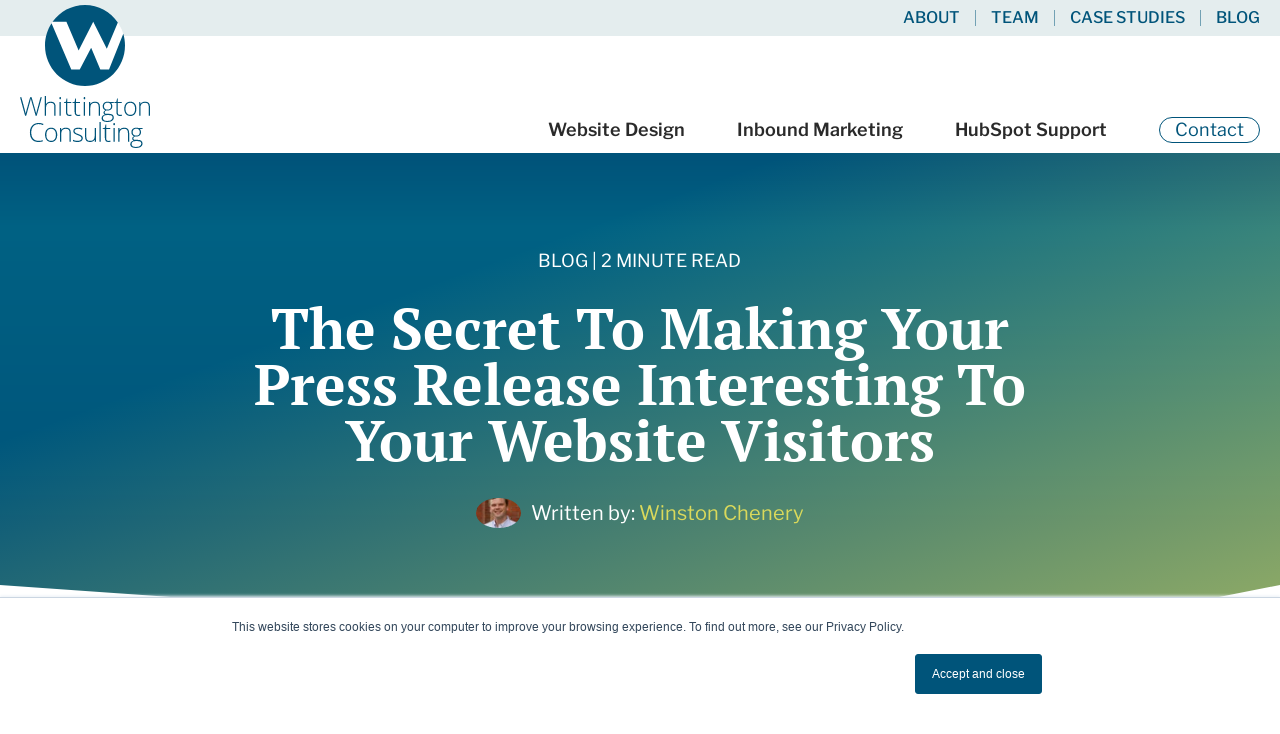

--- FILE ---
content_type: text/html; charset=UTF-8
request_url: https://www.rickwhittington.com/blog/secret-press-release-format-interesting/
body_size: 16337
content:
<!doctype html><html lang="en-us"><head>
		<meta charset="utf-8">
		
		   <title>How To Make Your Press Releases Interesting To Website Visitors</title>
		
		<link rel="shortcut icon" type="image/x-icon" href="https://www.rickwhittington.com/hubfs/favicon-1.png">
		<meta name="description" content="Your prospective customers don't want to read press releases. Try using this press release format instead when posting to your company blog.">
		
		
		
		
		<script>
			var buildforms = false;

			function runAfterBuildForms(callback) {
				if (buildforms) {
					callback();
				} else {
					setTimeout(function() {
						runAfterBuildForms(callback);
					}, 100);
				}
			}
		</script>

		<script>
			document.addEventListener('DOMContentLoaded', function () {
				function replaceImgWithSVG(imgElement) {
					const imgUrl = imgElement.src;

					fetch(imgUrl)
						.then(response => {
							if (!response.ok) {
								throw new Error(`HTTP error! status: ${response.status}`);
							}
							return response.text();
						})
						.then(svgContent => {
							const parser = new DOMParser();
							const svgDoc = parser.parseFromString(svgContent, 'image/svg+xml');
							const svgElement = svgDoc.documentElement;

							if (svgElement) {
								const wrapperDiv = imgElement.closest('div.hs_cos_wrapper');
								const uniqueID = wrapperDiv ? wrapperDiv.id : '';

								if (uniqueID) {
									// Update clipPath IDs and references
									svgElement.querySelectorAll('clipPath[id]').forEach(clipPath => {
										const oldId = clipPath.getAttribute('id');
										const newId = `${uniqueID}_${oldId}`;
										clipPath.setAttribute('id', newId);
									});

									// Update classes that start with 'cls-'
									svgElement.querySelectorAll('[class]').forEach(elem => {
										elem.setAttribute('class', elem.getAttribute('class').replace(/\bcls-/g, `${uniqueID}_cls-`));
									});

									// Update <def> styles and clipPath references in CSS
									const styleElems = svgElement.querySelectorAll('style');
									styleElems.forEach(style => {
										let cssText = style.textContent;
										cssText = cssText.replace(/\.cls-/g, `.${uniqueID}_cls-`);
										cssText = cssText.replace(/url\(#([^)]+)\)/g, (match, oldId) => `url(#${uniqueID}_${oldId})`);
										style.textContent = cssText;
									});

									imgElement.parentNode.replaceChild(svgElement, imgElement);
								}
							}
						})
						.catch(error => {
							console.error('Error fetching or replacing SVG:', error);
						});
				}

				document.querySelectorAll('img.svg').forEach(replaceImgWithSVG);
			});
		</script>
		<meta name="viewport" content="width=device-width, initial-scale=1">

    
    <meta property="og:description" content="Your prospective customers don't want to read press releases. Try using this press release format instead when posting to your company blog.">
    <meta property="og:title" content="How To Make Your Press Releases Interesting To Website Visitors">
    <meta name="twitter:description" content="Your prospective customers don't want to read press releases. Try using this press release format instead when posting to your company blog.">
    <meta name="twitter:title" content="How To Make Your Press Releases Interesting To Website Visitors">

    

    

    <style>
a.cta_button{-moz-box-sizing:content-box !important;-webkit-box-sizing:content-box !important;box-sizing:content-box !important;vertical-align:middle}.hs-breadcrumb-menu{list-style-type:none;margin:0px 0px 0px 0px;padding:0px 0px 0px 0px}.hs-breadcrumb-menu-item{float:left;padding:10px 0px 10px 10px}.hs-breadcrumb-menu-divider:before{content:'›';padding-left:10px}.hs-featured-image-link{border:0}.hs-featured-image{float:right;margin:0 0 20px 20px;max-width:50%}@media (max-width: 568px){.hs-featured-image{float:none;margin:0;width:100%;max-width:100%}}.hs-screen-reader-text{clip:rect(1px, 1px, 1px, 1px);height:1px;overflow:hidden;position:absolute !important;width:1px}
</style>

<link rel="stylesheet" href="https://www.rickwhittington.com/hubfs/hub_generated/template_assets/1/149087498627/1759240162001/template_hero.min.css">
<link rel="stylesheet" href="https://www.rickwhittington.com/hubfs/hub_generated/template_assets/1/161313831225/1759240142852/template_divider.min.css">
<link rel="stylesheet" href="https://www.rickwhittington.com/hubfs/hub_generated/template_assets/1/149127479678/1759240158382/template_blog-post.min.css">
<link rel="stylesheet" href="https://www.rickwhittington.com/hubfs/hub_generated/template_assets/1/149125472519/1759240144669/template_main.min.css">
<link class="hs-async-css" rel="preload" href="https://www.rickwhittington.com/hubfs/hub_generated/template_assets/1/161313831225/1759240142852/template_divider.min.css" as="style" onload="this.onload=null;this.rel='stylesheet'">
<noscript><link rel="stylesheet" href="https://www.rickwhittington.com/hubfs/hub_generated/template_assets/1/161313831225/1759240142852/template_divider.min.css"></noscript>
<link class="hs-async-css" rel="preload" href="https://www.rickwhittington.com/hubfs/hub_generated/template_assets/1/149125601072/1759240147674/template_form.min.css" as="style" onload="this.onload=null;this.rel='stylesheet'">
<noscript><link rel="stylesheet" href="https://www.rickwhittington.com/hubfs/hub_generated/template_assets/1/149125601072/1759240147674/template_form.min.css"></noscript>
<link class="hs-async-css" rel="preload" href="https://www.rickwhittington.com/hubfs/hub_generated/template_assets/1/149115549043/1759240149060/template_blog-listing.min.css" as="style" onload="this.onload=null;this.rel='stylesheet'">
<noscript><link rel="stylesheet" href="https://www.rickwhittington.com/hubfs/hub_generated/template_assets/1/149115549043/1759240149060/template_blog-listing.min.css"></noscript>
<link class="hs-async-css" rel="preload" href="https://www.rickwhittington.com/hubfs/hub_generated/template_assets/1/149126380351/1759240147525/template_callout.min.css" as="style" onload="this.onload=null;this.rel='stylesheet'">
<noscript><link rel="stylesheet" href="https://www.rickwhittington.com/hubfs/hub_generated/template_assets/1/149126380351/1759240147525/template_callout.min.css"></noscript>

    <script type="application/ld+json">
{
  "mainEntityOfPage" : {
    "@type" : "WebPage",
    "@id" : "https://www.rickwhittington.com/blog/secret-press-release-format-interesting/"
  },
  "author" : {
    "name" : "Winston Chenery",
    "url" : "https://www.rickwhittington.com/blog/author/winston-chenery",
    "@type" : "Person"
  },
  "headline" : "How To Make Your Press Releases Interesting To Website Visitors",
  "datePublished" : "2013-09-26T07:00:00.000Z",
  "dateModified" : "2020-03-21T01:13:44.615Z",
  "publisher" : {
    "name" : "Whittington Consulting",
    "logo" : {
      "url" : "https://www.rickwhittington.com/hubfs/RWC-FB-logo.png",
      "@type" : "ImageObject"
    },
    "@type" : "Organization"
  },
  "@context" : "https://schema.org",
  "@type" : "BlogPosting",
  "image" : [ "http://cdn2.hubspot.net/hub/207256/file-670806036-jpg/blog-files/for-immediate-release-blah.jpg" ]
}
</script>



    
<!--  Added by GoogleAnalytics4 integration -->
<script>
var _hsp = window._hsp = window._hsp || [];
window.dataLayer = window.dataLayer || [];
function gtag(){dataLayer.push(arguments);}

var useGoogleConsentModeV2 = true;
var waitForUpdateMillis = 1000;


if (!window._hsGoogleConsentRunOnce) {
  window._hsGoogleConsentRunOnce = true;

  gtag('consent', 'default', {
    'ad_storage': 'denied',
    'analytics_storage': 'denied',
    'ad_user_data': 'denied',
    'ad_personalization': 'denied',
    'wait_for_update': waitForUpdateMillis
  });

  if (useGoogleConsentModeV2) {
    _hsp.push(['useGoogleConsentModeV2'])
  } else {
    _hsp.push(['addPrivacyConsentListener', function(consent){
      var hasAnalyticsConsent = consent && (consent.allowed || (consent.categories && consent.categories.analytics));
      var hasAdsConsent = consent && (consent.allowed || (consent.categories && consent.categories.advertisement));

      gtag('consent', 'update', {
        'ad_storage': hasAdsConsent ? 'granted' : 'denied',
        'analytics_storage': hasAnalyticsConsent ? 'granted' : 'denied',
        'ad_user_data': hasAdsConsent ? 'granted' : 'denied',
        'ad_personalization': hasAdsConsent ? 'granted' : 'denied'
      });
    }]);
  }
}

gtag('js', new Date());
gtag('set', 'developer_id.dZTQ1Zm', true);
gtag('config', 'G-JBXP2T8HSF');
</script>
<script async src="https://www.googletagmanager.com/gtag/js?id=G-JBXP2T8HSF"></script>

<!-- /Added by GoogleAnalytics4 integration -->

<!--  Added by GoogleTagManager integration -->
<script>
var _hsp = window._hsp = window._hsp || [];
window.dataLayer = window.dataLayer || [];
function gtag(){dataLayer.push(arguments);}

var useGoogleConsentModeV2 = true;
var waitForUpdateMillis = 1000;



var hsLoadGtm = function loadGtm() {
    if(window._hsGtmLoadOnce) {
      return;
    }

    if (useGoogleConsentModeV2) {

      gtag('set','developer_id.dZTQ1Zm',true);

      gtag('consent', 'default', {
      'ad_storage': 'denied',
      'analytics_storage': 'denied',
      'ad_user_data': 'denied',
      'ad_personalization': 'denied',
      'wait_for_update': waitForUpdateMillis
      });

      _hsp.push(['useGoogleConsentModeV2'])
    }

    (function(w,d,s,l,i){w[l]=w[l]||[];w[l].push({'gtm.start':
    new Date().getTime(),event:'gtm.js'});var f=d.getElementsByTagName(s)[0],
    j=d.createElement(s),dl=l!='dataLayer'?'&l='+l:'';j.async=true;j.src=
    'https://www.googletagmanager.com/gtm.js?id='+i+dl;f.parentNode.insertBefore(j,f);
    })(window,document,'script','dataLayer','GTM-K3B7DB4');

    window._hsGtmLoadOnce = true;
};

_hsp.push(['addPrivacyConsentListener', function(consent){
  if(consent.allowed || (consent.categories && consent.categories.analytics)){
    hsLoadGtm();
  }
}]);

</script>

<!-- /Added by GoogleTagManager integration -->


<script type="application/ld+json">
 {
     "@context": "http://schema.org",
     "@type": "Organization",
     "mainEntityOfPage":{
          "@type":"WebPage",
          "@id":"https://www.rickwhittington.com/blog/secret-press-release-format-interesting/",
          "description": "Your prospective customers don't want to read press releases. Try using this press release format instead when posting to your company blog."
     },
     "url": "https://www.rickwhittington.com",
     "logo": "https://www.rickwhittington.com/hubfs/RWC-FB-logo.png",
     "image": "https://www.rickwhittington.com/hubfs/RWC-FB-logo.png",
     "name": "Whittington Consulting",
     "alternateName": "Whittington Consuling",
     "description": "Inbound Marketing Consultants in Richmond, Virginia",
     "address": {
          "@type": "PostalAddress",
          "streetAddress": "2400 Old Brick Road ",
          "addressLocality": "Glen Allen",
          "addressRegion": "Virginia",
          "addressCountry": "United States",
          "postalCode": "23060"
     },
     "telephone": "804-592-0190",
     "email": "projects@rickwhittington.com",
     "sameAs": [
          "https://www.linkedin.com/company/rick-whittington-consulting",
          "https://www.facebook.com/pages/Rick-Whittington-Consulting/74059904938",
          "https://twitter.com/rickwhittington",
          "https://www.instagram.com/whittingtonconsulting/"
     ]
}
</script>
<link rel="amphtml" href="https://www.rickwhittington.com/blog/secret-press-release-format-interesting/?hs_amp=true">

<meta property="og:image" content="https://www.rickwhittington.com/hs-fs/file-670806036-jpg/blog-files/for-immediate-release-blah.jpg">
<meta property="og:image:width" content="275">
<meta property="og:image:height" content="194">

<meta name="twitter:image" content="https://www.rickwhittington.com/hs-fs/file-670806036-jpg/blog-files/for-immediate-release-blah.jpg">


<meta property="og:url" content="https://www.rickwhittington.com/blog/secret-press-release-format-interesting/">
<meta name="twitter:card" content="summary">

<link rel="canonical" href="https://www.rickwhittington.com/blog/secret-press-release-format-interesting/">
<script type="application/ld+json">
 {
     "@context": "http://schema.org",
     "@type": "BlogPosting",
     "mainEntityOfPage":{
          "@type":"WebPage",
          "@id":"https://www.rickwhittington.com/blog/secret-press-release-format-interesting/",
          "description": "Your prospective customers don't want to read press releases. Try using this press release format instead when posting to your company blog."
     },
     "headline": "The Secret To Making Your Press Release Interesting To Your Website Visitors",
     "image": {
          "@type": "ImageObject",
          "url": "http://cdn2.hubspot.net/hub/207256/file-670806036-jpg/blog-files/for-immediate-release-blah.jpg"
     },
     "datePublished": "2013-09-26 07:00:00",
     "dateModified": "March 21, 2020, 1:13:44 AM",
     "author": {
         "@type": "Person",
         "name": "Winston Chenery"
     },
     "publisher": {
         "@type": "Organization",
         "name": "Whittington Consulting",
         "logo": {
             "@type": "ImageObject",
             "url": "https://www.rickwhittington.com/hubfs/RWC-FB-logo.png"
         }
     },
     "description": "Your prospective customers don't want to read press releases. Try using this press release format instead when posting to your company blog."
 }
 </script>

<meta property="og:type" content="article">
<link rel="alternate" type="application/rss+xml" href="https://www.rickwhittington.com/blog/rss.xml">
<meta name="twitter:domain" content="www.rickwhittington.com">
<meta name="twitter:site" content="@rickwhittington">
<script src="//platform.linkedin.com/in.js" type="text/javascript">
    lang: en_US
</script>

<meta http-equiv="content-language" content="en-us">






	<meta name="generator" content="HubSpot"></head>
	<body class="  hs-content-id-4108153333 hs-blog-post hs-content-path-blog-secret-press-release-format-interesting hs-content-name-the-secret-to-making-your-press-release-interestin hs-blog-name-whittington-consulting-blog hs-blog-id-4083601397 blog-post">
<!--  Added by GoogleTagManager integration -->
<noscript><iframe src="https://www.googletagmanager.com/ns.html?id=GTM-K3B7DB4" height="0" width="0" style="display:none;visibility:hidden"></iframe></noscript>

<!-- /Added by GoogleTagManager integration -->

		
		   <div data-global-resource-path="rwc-2024/templates/partials/header.html"><div id="hs_cos_wrapper_module_169886305364710" class="hs_cos_wrapper hs_cos_wrapper_widget hs_cos_wrapper_type_module" style="" data-hs-cos-general-type="widget" data-hs-cos-type="module"><header>
	<a href="#main" class="skip">Skip To Content</a>
	
	<nav aria-label="Main Navigation">
		<div class="logo">
			<a href="https://www.rickwhittington.com/" title="Back to Whittington Consulting Home Page">
				<div class="mark">
					<svg xmlns="http://www.w3.org/2000/svg" viewbox="0 0 134.06 135.76">
						<g>
							<ellipse cx="67.07" cy="67.88" rx="66.99" ry="67.88" />
							<g>
							<path d="M14.62,28.25h21.27l20.48,47.82,24.04-47.24.25-.58.02.05.03-.05.06.2.07-.2,22.74,45.25,18.49-44.35C109.95,11.54,89.83,0,67.03,0S24.8,11.15,12.63,28.25h1.98Z" />
							<path d="M107.31,108.24h-14.61l-15.35-36.42-19.14,36.42h-14.17L10.93,30.75C4.03,41.42,0,54.17,0,67.88c0,37.49,30.01,67.88,67.03,67.88s67.03-30.39,67.03-67.88c0-6.83-1.01-13.42-2.86-19.63l-23.89,59.98Z" />
							</g>
						</g>
					</svg>
				</div>
				<div class="letters">
					<svg xmlns="http://www.w3.org/2000/svg" viewbox="0 0 404.84 161.3">
						<g>
							<path d="M52.02,61.28h-3.31l-12.64-44.42c-1.05-3.65-1.84-6.64-2.36-8.98-.42,2.28-1.02,4.91-1.79,7.88-.77,2.97-5.01,18.14-12.7,45.52h-3.39L0,3.7h4.22l10.08,37.1c.39,1.49.76,2.88,1.1,4.15.34,1.27.65,2.47.93,3.58.28,1.12.53,2.2.75,3.23.22,1.04.43,2.08.61,3.13.63-3.57,1.97-8.99,4.02-16.26L31.55,3.7h4.45l11.54,40.09c1.34,4.62,2.3,8.35,2.88,11.18.34-1.89.78-3.9,1.32-6.03.54-2.13,4.59-17.21,12.15-45.25h4.05l-15.91,57.57Z" />
							<path d="M106.96,61.28v-27.76c0-4.31-.91-7.43-2.72-9.39-1.81-1.95-4.62-2.93-8.43-2.93-5.12,0-8.87,1.29-11.24,3.88-2.37,2.59-3.56,6.78-3.56,12.58v23.63h-3.9V0h3.9v19.5l-.2,5.47h.28c1.6-2.57,3.62-4.44,6.06-5.59,2.44-1.16,5.47-1.73,9.1-1.73,9.71,0,14.57,5.21,14.57,15.63v28h-3.86Z" />
							<path d="M122.51,6.58c0-2.52.83-3.78,2.48-3.78.81,0,1.45.33,1.91.98.46.66.69,1.59.69,2.8s-.23,2.11-.69,2.8c-.46.68-1.1,1.02-1.91,1.02-1.65,0-2.48-1.27-2.48-3.82ZM126.96,61.28h-3.9V18.47h3.9v42.81Z" />
							<path d="M154.21,58.6c2.47,0,4.62-.21,6.46-.63v3.15c-1.89.63-4.07.95-6.54.95-3.78,0-6.57-1.01-8.37-3.03-1.8-2.02-2.7-5.2-2.7-9.53v-27.64h-6.34v-2.29l6.34-1.77,1.97-9.69h2.01v10.35h12.56v3.39h-12.56v27.09c0,3.29.58,5.71,1.73,7.29,1.15,1.57,2.97,2.36,5.44,2.36Z" />
							<path d="M181.23,58.6c2.47,0,4.62-.21,6.46-.63v3.15c-1.89.63-4.07.95-6.54.95-3.78,0-6.57-1.01-8.37-3.03-1.8-2.02-2.7-5.2-2.7-9.53v-27.64h-6.34v-2.29l6.34-1.77,1.97-9.69h2.01v10.35h12.56v3.39h-12.56v27.09c0,3.29.58,5.71,1.73,7.29,1.16,1.57,2.97,2.36,5.44,2.36Z" />
							<path d="M198,6.58c0-2.52.83-3.78,2.48-3.78.81,0,1.45.33,1.91.98.46.66.69,1.59.69,2.8s-.23,2.11-.69,2.8c-.46.68-1.1,1.02-1.91,1.02-1.65,0-2.48-1.27-2.48-3.82ZM202.45,61.28h-3.9V18.47h3.9v42.81Z" />
							<path d="M245.02,61.28v-27.76c0-4.31-.91-7.43-2.72-9.39-1.81-1.95-4.62-2.93-8.43-2.93-5.12,0-8.87,1.29-11.25,3.88-2.37,2.59-3.56,6.78-3.56,12.58v23.63h-3.9V18.47h3.31l.75,5.87h.24c2.78-4.46,7.73-6.7,14.85-6.7,9.71,0,14.57,5.21,14.57,15.63v28h-3.86Z" />
							<path d="M292.91,18.47v2.72l-8.86.55c2.36,2.94,3.55,6.17,3.55,9.69,0,4.12-1.37,7.46-4.12,10.02-2.74,2.56-6.43,3.84-11.04,3.84-1.94,0-3.31-.08-4.1-.24-1.55.81-2.73,1.77-3.55,2.88-.81,1.1-1.22,2.27-1.22,3.5,0,1.37.52,2.36,1.56,3,1.04.63,2.78.95,5.21.95h7.48c4.65,0,8.21.94,10.67,2.82,2.47,1.88,3.7,4.65,3.7,8.33,0,4.52-1.83,8-5.49,10.45-3.66,2.46-8.88,3.68-15.65,3.68-5.38,0-9.55-1.04-12.5-3.11-2.95-2.08-4.43-4.96-4.43-8.67,0-2.94.91-5.38,2.74-7.33,1.83-1.94,4.3-3.27,7.42-3.97-1.29-.55-2.32-1.34-3.09-2.34-.78-1.01-1.16-2.17-1.16-3.49,0-2.86,1.83-5.38,5.47-7.56-2.49-1.02-4.44-2.63-5.83-4.83-1.39-2.19-2.09-4.71-2.09-7.54,0-4.28,1.36-7.71,4.08-10.3,2.71-2.58,6.38-3.88,11-3.88,2.81,0,4.99.28,6.54.83h13.71ZM258.26,68.53c0,5.88,4.37,8.82,13.12,8.82,11.24,0,16.85-3.58,16.85-10.75,0-2.58-.88-4.44-2.64-5.59-1.76-1.16-4.61-1.73-8.54-1.73h-7.01c-7.85,0-11.77,3.08-11.77,9.26ZM261.53,31.82c0,3.31,1,5.87,3.01,7.7,2.01,1.83,4.69,2.74,8.05,2.74,3.57,0,6.31-.91,8.21-2.72,1.9-1.81,2.86-4.43,2.86-7.87,0-3.65-.98-6.39-2.94-8.21-1.95-1.82-4.69-2.73-8.21-2.73s-6.1.97-8.05,2.93c-1.96,1.95-2.93,4.68-2.93,8.17Z" />
							<path d="M311.39,58.6c2.47,0,4.62-.21,6.46-.63v3.15c-1.89.63-4.07.95-6.54.95-3.78,0-6.57-1.01-8.37-3.03-1.8-2.02-2.7-5.2-2.7-9.53v-27.64h-6.34v-2.29l6.34-1.77,1.97-9.69h2.01v10.35h12.56v3.39h-12.56v27.09c0,3.29.58,5.71,1.73,7.29,1.15,1.57,2.97,2.36,5.44,2.36Z" />
							<path d="M362.5,39.81c0,6.99-1.69,12.44-5.08,16.36-3.39,3.93-8.06,5.89-14.02,5.89-3.75,0-7.06-.91-9.93-2.72-2.86-1.81-5.05-4.41-6.57-7.8-1.52-3.38-2.29-7.3-2.29-11.74,0-6.98,1.69-12.42,5.08-16.32,3.39-3.9,8.03-5.85,13.94-5.85s10.5,1.98,13.84,5.93c3.35,3.95,5.02,9.37,5.02,16.24ZM328.71,39.81c0,5.88,1.29,10.47,3.88,13.77,2.58,3.3,6.24,4.94,10.97,4.94s8.38-1.64,10.97-4.94c2.59-3.29,3.88-7.88,3.88-13.77s-1.3-10.49-3.92-13.74c-2.61-3.25-6.28-4.88-11.01-4.88s-8.37,1.62-10.93,4.86c-2.56,3.24-3.84,7.83-3.84,13.76Z" />
							<path d="M400.98,61.28v-27.76c0-4.31-.91-7.43-2.72-9.39-1.81-1.95-4.62-2.93-8.43-2.93-5.12,0-8.87,1.29-11.24,3.88-2.38,2.59-3.56,6.78-3.56,12.58v23.63h-3.9V18.47h3.31l.75,5.87h.24c2.78-4.46,7.73-6.7,14.85-6.7,9.71,0,14.57,5.21,14.57,15.63v28h-3.86Z" />
							<path d="M58.34,87.15c-7.22,0-12.9,2.31-17.05,6.93-4.14,4.62-6.22,10.95-6.22,18.98s1.96,14.6,5.87,19.14c3.91,4.54,9.5,6.81,16.78,6.81,4.83,0,9.27-.61,13.31-1.85v3.54c-3.81,1.34-8.56,2.01-14.26,2.01-8.09,0-14.45-2.61-19.1-7.84-4.64-5.23-6.97-12.52-6.97-21.9,0-5.85,1.11-11.01,3.33-15.47,2.22-4.46,5.41-7.91,9.57-10.34,4.16-2.43,9-3.64,14.51-3.64s10.64,1.05,15.08,3.15l-1.61,3.62c-4.2-2.1-8.61-3.15-13.23-3.15Z" />
							<path d="M115.86,120.46c0,6.99-1.69,12.44-5.08,16.36-3.38,3.93-8.06,5.89-14.02,5.89-3.76,0-7.06-.91-9.92-2.72-2.86-1.81-5.06-4.41-6.58-7.8-1.52-3.38-2.28-7.3-2.28-11.74,0-6.98,1.69-12.42,5.08-16.32,3.39-3.9,8.03-5.85,13.94-5.85s10.49,1.98,13.84,5.93c3.35,3.95,5.02,9.37,5.02,16.24ZM82.07,120.46c0,5.88,1.29,10.47,3.88,13.77,2.59,3.29,6.24,4.94,10.97,4.94s8.38-1.64,10.97-4.94c2.59-3.29,3.88-7.88,3.88-13.77s-1.31-10.49-3.92-13.74c-2.61-3.25-6.28-4.88-11.01-4.88s-8.37,1.62-10.93,4.86c-2.56,3.24-3.84,7.83-3.84,13.76Z" />
							<path d="M154.34,141.93v-27.76c0-4.31-.91-7.44-2.72-9.39-1.81-1.95-4.62-2.93-8.43-2.93-5.12,0-8.87,1.29-11.24,3.88-2.37,2.58-3.56,6.78-3.56,12.58v23.62h-3.9v-42.81h3.31l.75,5.87h.24c2.78-4.46,7.73-6.7,14.85-6.7,9.71,0,14.57,5.21,14.57,15.63v28h-3.86Z" />
							<path d="M195.38,130.78c0,3.83-1.46,6.78-4.37,8.84-2.91,2.06-7.05,3.09-12.4,3.09-5.72,0-10.27-.88-13.63-2.64v-4.22c4.31,2.15,8.85,3.23,13.63,3.23,4.23,0,7.43-.7,9.63-2.11,2.19-1.41,3.29-3.28,3.29-5.61,0-2.15-.87-3.96-2.62-5.43-1.75-1.47-4.62-2.91-8.6-4.33-4.28-1.55-7.29-2.88-9.02-4-1.74-1.12-3.04-2.38-3.92-3.78-.88-1.41-1.32-3.12-1.32-5.14,0-3.2,1.35-5.73,4.04-7.6,2.69-1.86,6.45-2.8,11.28-2.8s9.01.87,13.15,2.6l-1.46,3.55c-4.2-1.74-8.1-2.6-11.7-2.6s-6.26.58-8.31,1.74c-2.05,1.15-3.07,2.75-3.07,4.8,0,2.23.79,4.02,2.38,5.36,1.59,1.34,4.69,2.83,9.31,4.49,3.86,1.39,6.67,2.65,8.43,3.76,1.76,1.12,3.08,2.39,3.95,3.8.88,1.42,1.32,3.09,1.32,5Z" />
							<path d="M206.56,99.12v27.72c0,4.31.91,7.44,2.72,9.39,1.81,1.96,4.62,2.93,8.43,2.93,5.09,0,8.84-1.28,11.25-3.86,2.4-2.58,3.6-6.76,3.6-12.56v-23.63h3.86v42.81h-3.31l-.71-5.9h-.24c-2.79,4.46-7.73,6.69-14.85,6.69-9.74,0-14.61-5.21-14.61-15.63v-27.96h3.86Z" />
							<path d="M251.42,141.93h-3.9v-61.27h3.9v61.27Z" />
							<path d="M275.44,139.25c2.47,0,4.62-.21,6.46-.63v3.15c-1.89.63-4.07.95-6.54.95-3.78,0-6.57-1.01-8.37-3.03-1.8-2.02-2.7-5.2-2.7-9.53v-27.64h-6.34v-2.29l6.34-1.77,1.97-9.69h2.01v10.35h12.56v3.39h-12.56v27.09c0,3.28.58,5.71,1.74,7.29,1.16,1.57,2.97,2.36,5.43,2.36Z" />
							<path d="M290.6,87.23c0-2.52.83-3.78,2.48-3.78.81,0,1.45.33,1.91.98.46.66.69,1.59.69,2.8s-.23,2.11-.69,2.8c-.46.68-1.1,1.02-1.91,1.02-1.65,0-2.48-1.27-2.48-3.82ZM295.05,141.93h-3.9v-42.81h3.9v42.81Z" />
							<path d="M336.01,141.93v-27.76c0-4.31-.91-7.44-2.72-9.39-1.81-1.95-4.62-2.93-8.43-2.93-5.12,0-8.87,1.29-11.24,3.88-2.38,2.58-3.56,6.78-3.56,12.58v23.62h-3.9v-42.81h3.31l.75,5.87h.24c2.78-4.46,7.73-6.7,14.85-6.7,9.71,0,14.57,5.21,14.57,15.63v28h-3.86Z" />
							<path d="M382.29,99.12v2.72l-8.86.55c2.36,2.94,3.55,6.17,3.55,9.69,0,4.12-1.37,7.46-4.12,10.02-2.74,2.56-6.43,3.84-11.05,3.84-1.94,0-3.31-.08-4.09-.24-1.55.81-2.73,1.77-3.54,2.88-.82,1.1-1.22,2.27-1.22,3.5,0,1.36.52,2.36,1.55,3,1.04.63,2.78.95,5.22.95h7.48c4.65,0,8.2.94,10.67,2.81,2.47,1.88,3.7,4.65,3.7,8.33,0,4.52-1.83,8-5.49,10.45-3.66,2.46-8.88,3.68-15.65,3.68-5.38,0-9.55-1.04-12.51-3.11-2.95-2.08-4.43-4.96-4.43-8.67,0-2.94.91-5.38,2.74-7.33,1.82-1.94,4.3-3.26,7.42-3.97-1.29-.55-2.32-1.34-3.09-2.34-.77-1.01-1.16-2.17-1.16-3.49,0-2.86,1.82-5.38,5.47-7.56-2.5-1.02-4.44-2.63-5.83-4.83-1.39-2.19-2.09-4.71-2.09-7.54,0-4.28,1.36-7.71,4.07-10.3,2.72-2.58,6.39-3.88,11.01-3.88,2.81,0,4.99.28,6.54.83h13.7ZM347.63,149.18c0,5.88,4.37,8.82,13.11,8.82,11.24,0,16.86-3.59,16.86-10.75,0-2.58-.88-4.44-2.64-5.59-1.76-1.16-4.61-1.73-8.55-1.73h-7.01c-7.85,0-11.78,3.09-11.78,9.26ZM350.9,112.47c0,3.31,1,5.87,3.01,7.7,2.01,1.82,4.69,2.74,8.05,2.74,3.57,0,6.31-.91,8.21-2.72,1.9-1.81,2.85-4.43,2.85-7.87,0-3.65-.98-6.39-2.93-8.21-1.96-1.82-4.69-2.73-8.21-2.73s-6.1.97-8.05,2.93c-1.96,1.96-2.93,4.68-2.93,8.17Z" />
						</g>
					</svg>
				</div>
			</a>
		</div>
		<span class="toggle">
			<svg xmlns="http://www.w3.org/2000/svg" viewbox="0 0 448 512"><path d="M0 64H448v48H0V64zM0 224H448v48H0V224zM448 384v48H0V384H448z" /></svg>
		</span>
		<ul class="primary menu">
			
			   
				<li class="has-children  ">
					
					
					<a href="https://www.rickwhittington.com/services/website-redesign" class="parent">
						Website Design
					</a>
					
						<span class="child-toggle arrow" data-item="nav-item-1">
							<svg xmlns="http://www.w3.org/2000/svg" viewbox="0 0 256 512"><path d="M224.3 273l-136 136c-9.4 9.4-24.6 9.4-33.9 0l-22.6-22.6c-9.4-9.4-9.4-24.6 0-33.9l96.4-96.4-96.4-96.4c-9.4-9.4-9.4-24.6 0-33.9L54.3 103c9.4-9.4 24.6-9.4 33.9 0l136 136c9.5 9.4 9.5 24.6.1 34z"></path></svg>
						</span>
						<div class="panel">

							
							<div class="content">
								<p class="heading"><a href="https://www.rickwhittington.com/services/website-redesign">Website Design</a></p>
								<div class="description">
									<p>A website redesign isn’t merely about a fresh look—it’s an investment with real returns. Our team works closely with yours to deliver a modern, intuitive design that leads to higher conversions and more leads. Your new website will build trust with prospects and capture new sales opportunities.</p>
<ul>
<li><a href="https://www.rickwhittington.com/services/website-redesign" rel="noopener">Website Design</a></li>
<li><a href="https://www.rickwhittington.com/services" rel="noopener">View all services</a></li>
</ul>	
								</div>
								
									<div class="links">
										<ul>
<li><a href="https://www.rickwhittington.com/website-redesign-budget-calculator" rel="noopener">Website Redesign Budget Calculator</a></li>
<li><a href="https://www.rickwhittington.com/services/website-redesign#faqs">Timeline &amp; process</a></li>
<li><a href="https://www.rickwhittington.com/services/website-redesign#faqs">FAQs</a></li>
<li><a href="https://www.rickwhittington.com/blog/topic/web-design">Articles and insights</a></li>
</ul>
									</div>
								
							</div>
							

							
							
							<div class="form" data-form-name="website-design-form">
								
									<p class="heading">Want to learn more about a website redesign?</p>
								
								
								<span id="hs_cos_wrapper_module_169886305364710_" class="hs_cos_wrapper hs_cos_wrapper_widget hs_cos_wrapper_type_form" style="" data-hs-cos-general-type="widget" data-hs-cos-type="form"><h3 id="hs_cos_wrapper_form_545009387_title" class="hs_cos_wrapper form-title" data-hs-cos-general-type="widget_field" data-hs-cos-type="text"></h3>

<div id="hs_form_target_form_545009387"></div>









</span>
							</div>
							
							
							<div class="featured">
								
									
									
									<img src="https://www.rickwhittington.com/hs-fs/hubfs/WEBSITE%20Case%20Study%20Images/RWC-Work_Smith-Midland_Case-Study-Listing-Page.png?width=324&amp;height=190&amp;name=RWC-Work_Smith-Midland_Case-Study-Listing-Page.png" alt="Smith-Midland case study" loading="lazy" width="324" height="190" srcset="https://www.rickwhittington.com/hs-fs/hubfs/WEBSITE%20Case%20Study%20Images/RWC-Work_Smith-Midland_Case-Study-Listing-Page.png?width=162&amp;height=95&amp;name=RWC-Work_Smith-Midland_Case-Study-Listing-Page.png 162w, https://www.rickwhittington.com/hs-fs/hubfs/WEBSITE%20Case%20Study%20Images/RWC-Work_Smith-Midland_Case-Study-Listing-Page.png?width=324&amp;height=190&amp;name=RWC-Work_Smith-Midland_Case-Study-Listing-Page.png 324w, https://www.rickwhittington.com/hs-fs/hubfs/WEBSITE%20Case%20Study%20Images/RWC-Work_Smith-Midland_Case-Study-Listing-Page.png?width=486&amp;height=285&amp;name=RWC-Work_Smith-Midland_Case-Study-Listing-Page.png 486w, https://www.rickwhittington.com/hs-fs/hubfs/WEBSITE%20Case%20Study%20Images/RWC-Work_Smith-Midland_Case-Study-Listing-Page.png?width=648&amp;height=380&amp;name=RWC-Work_Smith-Midland_Case-Study-Listing-Page.png 648w, https://www.rickwhittington.com/hs-fs/hubfs/WEBSITE%20Case%20Study%20Images/RWC-Work_Smith-Midland_Case-Study-Listing-Page.png?width=810&amp;height=475&amp;name=RWC-Work_Smith-Midland_Case-Study-Listing-Page.png 810w, https://www.rickwhittington.com/hs-fs/hubfs/WEBSITE%20Case%20Study%20Images/RWC-Work_Smith-Midland_Case-Study-Listing-Page.png?width=972&amp;height=570&amp;name=RWC-Work_Smith-Midland_Case-Study-Listing-Page.png 972w" sizes="(max-width: 324px) 100vw, 324px">
								
								<p>We redesigned Smith-Midland Corporation's website to be bold, modern, and to incorporate videos. Learn more about the design process here.</p>
								
								
								<a href="https://www.rickwhittington.com/work/case-studies/smith-midland" class="continue">
									Read the case study
								</a>
							</div>
							
						</div>
					
				</li>
			
			   
				<li class="has-children  ">
					
					
					<a href="https://www.rickwhittington.com/services/inbound-marketing" class="parent">
						Inbound Marketing
					</a>
					
						<span class="child-toggle arrow" data-item="nav-item-2">
							<svg xmlns="http://www.w3.org/2000/svg" viewbox="0 0 256 512"><path d="M224.3 273l-136 136c-9.4 9.4-24.6 9.4-33.9 0l-22.6-22.6c-9.4-9.4-9.4-24.6 0-33.9l96.4-96.4-96.4-96.4c-9.4-9.4-9.4-24.6 0-33.9L54.3 103c9.4-9.4 24.6-9.4 33.9 0l136 136c9.5 9.4 9.5 24.6.1 34z"></path></svg>
						</span>
						<div class="panel">

							
							<div class="content">
								<p class="heading"><a href="https://www.rickwhittington.com/services/inbound-marketing">Inbound Marketing</a></p>
								<div class="description">
									<p>Whittington Consulting's inbound marketing services are designed to attract, engage, and delight your target audience, driving more qualified leads to your business. By leveraging strategic content creation and data-driven insights, we ensure sustainable growth and measurable results.</p>
<ul>
<li><a href="//www.rickwhittington.com/services/inbound-marketing" rel="noopener">Inbound marketing services</a></li>
<li><a href="//www.rickwhittington.com/services">View all services</a></li>
</ul>	
								</div>
								
									<div class="links">
										<ul>
<li><a href="//www.rickwhittington.com/services/inbound-marketing/cost">Pricing</a></li>
<li><a href="//www.rickwhittington.com/services/search-engine-optimization">Grow Your Audience With SEO</a></li>
<li><a href="//www.rickwhittington.com/services/content-marketing-strategy">Thought Leadership Content That Converts</a></li>
<li><a href="//www.rickwhittington.com/services/copywriting-content-strategy">Copy That Drives Results</a></li>
<li><a href="//www.rickwhittington.com/services/lead-generation-lead-nurturing">Generate Quality Leads</a></li>
<li><a href="//www.rickwhittington.com/services/digital-marketing-strategy">Determine what tactics are right for your needs</a></li>
<li><a href="https://www.rickwhittington.com/blog/topic/inbound-marketing">Articles and Insights</a></li>
</ul>
									</div>
								
							</div>
							

							
							
							<div class="form" data-form-name="inbound-marketing-form">
								
									<p class="heading">Get Help With Your Marketing</p>
								
								
								<span id="hs_cos_wrapper_module_169886305364710_" class="hs_cos_wrapper hs_cos_wrapper_widget hs_cos_wrapper_type_form" style="" data-hs-cos-general-type="widget" data-hs-cos-type="form"><h3 id="hs_cos_wrapper_form_752395052_title" class="hs_cos_wrapper form-title" data-hs-cos-general-type="widget_field" data-hs-cos-type="text"></h3>

<div id="hs_form_target_form_752395052"></div>









</span>
							</div>
							
							
							<div class="featured">
								
									
									
									<img src="https://www.rickwhittington.com/hs-fs/hubfs/card-gather-case-study.jpg?width=324&amp;height=190&amp;name=card-gather-case-study.jpg" alt="card-gather-case-study" loading="lazy" width="324" height="190" srcset="https://www.rickwhittington.com/hs-fs/hubfs/card-gather-case-study.jpg?width=162&amp;height=95&amp;name=card-gather-case-study.jpg 162w, https://www.rickwhittington.com/hs-fs/hubfs/card-gather-case-study.jpg?width=324&amp;height=190&amp;name=card-gather-case-study.jpg 324w, https://www.rickwhittington.com/hs-fs/hubfs/card-gather-case-study.jpg?width=486&amp;height=285&amp;name=card-gather-case-study.jpg 486w, https://www.rickwhittington.com/hs-fs/hubfs/card-gather-case-study.jpg?width=648&amp;height=380&amp;name=card-gather-case-study.jpg 648w, https://www.rickwhittington.com/hs-fs/hubfs/card-gather-case-study.jpg?width=810&amp;height=475&amp;name=card-gather-case-study.jpg 810w, https://www.rickwhittington.com/hs-fs/hubfs/card-gather-case-study.jpg?width=972&amp;height=570&amp;name=card-gather-case-study.jpg 972w" sizes="(max-width: 324px) 100vw, 324px">
								
								<p>An aligned marketing &amp; sales strategy helped Gather Workspaces achieve more than $950,000 in revenue, 67% increase in tours, 33% increase in members and accelerated pipeline velocity.</p>
								
								
								<a href="https://www.rickwhittington.com/work/case-studies/gather-workspaces" class="continue">
									Read the case study
								</a>
							</div>
							
						</div>
					
				</li>
			
			   
				<li class="has-children  ">
					
					
					<a href="https://www.rickwhittington.com/services/hubspot-support" class="parent">
						HubSpot Support
					</a>
					
						<span class="child-toggle arrow" data-item="nav-item-3">
							<svg xmlns="http://www.w3.org/2000/svg" viewbox="0 0 256 512"><path d="M224.3 273l-136 136c-9.4 9.4-24.6 9.4-33.9 0l-22.6-22.6c-9.4-9.4-9.4-24.6 0-33.9l96.4-96.4-96.4-96.4c-9.4-9.4-9.4-24.6 0-33.9L54.3 103c9.4-9.4 24.6-9.4 33.9 0l136 136c9.5 9.4 9.5 24.6.1 34z"></path></svg>
						</span>
						<div class="panel">

							
							<div class="content">
								<p class="heading"><a href="https://www.rickwhittington.com/services/hubspot-support">HubSpot Support</a></p>
								<div class="description">
									<p>As a certified HubSpot Platinum Solutions Partner with over 12 years of specialized experience, we're here to help you maximize every aspect of HubSpot's powerful growth suite of marketing and sales tools.</p>
<ul>
<li><a href="//www.rickwhittington.com/services/hubspot-support">HubSpot Support</a></li>
<li><a href="//www.rickwhittington.com/services">View all services</a></li>
</ul>	
								</div>
								
									<div class="links">
										<ul>
<li><a href="https://www.rickwhittington.com/blog/step-by-step-hubspot-crm-implementation-guide-for-marketing-leaders">HubSpot CRM Implementation Guide</a></li>
<li><a href="https://www.rickwhittington.com/blog/hubspot-workflow-how-to-nurture">HubSpot Email Automation Simplified</a></li>
<li><a href="https://www.rickwhittington.com/blog/hubspot-cleanup-organization">How to Cleanup Your HubSpot Portal</a></li>
<li><a href="https://www.rickwhittington.com/blog/topic/hubspot-support">Articles and Insights</a></li>
</ul>
									</div>
								
							</div>
							

							
							
							<div class="form" data-form-name="hubspot-support-form">
								
									<p class="heading">HubSpot Portal Audit</p>
								
								
								<span id="hs_cos_wrapper_module_169886305364710_" class="hs_cos_wrapper hs_cos_wrapper_widget hs_cos_wrapper_type_form" style="" data-hs-cos-general-type="widget" data-hs-cos-type="form"><h3 id="hs_cos_wrapper_form_277179012_title" class="hs_cos_wrapper form-title" data-hs-cos-general-type="widget_field" data-hs-cos-type="text"></h3>

<div id="hs_form_target_form_277179012"></div>









</span>
							</div>
							
							
							<div class="featured">
								
									
									
									<img src="https://www.rickwhittington.com/hs-fs/hubfs/hr-consultant-work-titleimg.jpg?width=324&amp;height=190&amp;name=hr-consultant-work-titleimg.jpg" alt="hr-consultant-work-titleimg" loading="lazy" width="324" height="190" srcset="https://www.rickwhittington.com/hs-fs/hubfs/hr-consultant-work-titleimg.jpg?width=162&amp;height=95&amp;name=hr-consultant-work-titleimg.jpg 162w, https://www.rickwhittington.com/hs-fs/hubfs/hr-consultant-work-titleimg.jpg?width=324&amp;height=190&amp;name=hr-consultant-work-titleimg.jpg 324w, https://www.rickwhittington.com/hs-fs/hubfs/hr-consultant-work-titleimg.jpg?width=486&amp;height=285&amp;name=hr-consultant-work-titleimg.jpg 486w, https://www.rickwhittington.com/hs-fs/hubfs/hr-consultant-work-titleimg.jpg?width=648&amp;height=380&amp;name=hr-consultant-work-titleimg.jpg 648w, https://www.rickwhittington.com/hs-fs/hubfs/hr-consultant-work-titleimg.jpg?width=810&amp;height=475&amp;name=hr-consultant-work-titleimg.jpg 810w, https://www.rickwhittington.com/hs-fs/hubfs/hr-consultant-work-titleimg.jpg?width=972&amp;height=570&amp;name=hr-consultant-work-titleimg.jpg 972w" sizes="(max-width: 324px) 100vw, 324px">
								
								<p>Learn how we set up HubSpot CRM for an HR Consulting firm to match their unique sales process and make their team more efficient.</p>
								
								
								<a href="https://www.rickwhittington.com/work/case-studies/hr-consulting-firm" class="continue">
									Read the case study
								</a>
							</div>
							
						</div>
					
				</li>
			
			   
				<li class="  ">
					
					
					<a href="https://www.rickwhittington.com/contact" class="button">
						Contact
					</a>
					
				</li>
			
		</ul>

		
		<div class="utility">
			
			<ul class="utility menu">
				
				<li class="menu-item  ">
					<a href="https://www.rickwhittington.com/about"><span>About</span></a>
				</li>
				
				<li class="menu-item  ">
					<a href="https://www.rickwhittington.com/about/our-team"><span>Team</span></a>
				</li>
				
				<li class="menu-item  ">
					<a href="https://www.rickwhittington.com/work"><span>Case Studies</span></a>
				</li>
				
				<li class="menu-item  ">
					<a href="https://www.rickwhittington.com/blog"><span>Blog</span></a>
				</li>
				
			</ul>
		</div>		
	</nav>
</header></div></div>
		
      
		<main id="main">
			<div class="nav-overlay"></div>
			
	<div id="hs_cos_wrapper_module_171751368682724" class="hs_cos_wrapper hs_cos_wrapper_widget hs_cos_wrapper_type_module" style="" data-hs-cos-general-type="widget" data-hs-cos-type="module"><section class="hero blue gradient">
	<div class="inner simple blog">
		<div class="content">
			
			
			
			
			<p class="label">Blog | 2 minute read</p>
			
			<h1><span id="hs_cos_wrapper_name" class="hs_cos_wrapper hs_cos_wrapper_meta_field hs_cos_wrapper_type_text" style="" data-hs-cos-general-type="meta_field" data-hs-cos-type="text">The Secret To Making Your Press Release Interesting To Your Website Visitors</span></h1>
			<p class="author photo" data-slug="winston-chenery">
				
					
						<img src="https://www.rickwhittington.com/hs-fs/hubfs/blog-images/bio-wc.png?width=50&amp;height=50&amp;name=bio-wc.png" alt="Picture of Winston Chenery" width="50" height="50" loading="eager" srcset="https://www.rickwhittington.com/hs-fs/hubfs/blog-images/bio-wc.png?width=25&amp;height=25&amp;name=bio-wc.png 25w, https://www.rickwhittington.com/hs-fs/hubfs/blog-images/bio-wc.png?width=50&amp;height=50&amp;name=bio-wc.png 50w, https://www.rickwhittington.com/hs-fs/hubfs/blog-images/bio-wc.png?width=75&amp;height=75&amp;name=bio-wc.png 75w, https://www.rickwhittington.com/hs-fs/hubfs/blog-images/bio-wc.png?width=100&amp;height=100&amp;name=bio-wc.png 100w, https://www.rickwhittington.com/hs-fs/hubfs/blog-images/bio-wc.png?width=125&amp;height=125&amp;name=bio-wc.png 125w, https://www.rickwhittington.com/hs-fs/hubfs/blog-images/bio-wc.png?width=150&amp;height=150&amp;name=bio-wc.png 150w" sizes="(max-width: 50px) 100vw, 50px">
					 
				 
				<span>Written by: <a href="https://www.rickwhittington.com/about/our-team">Winston Chenery</a></span>
			</p>
			
		</div>
	</div>
	
		<div class="media">
			<div class="photo center">
				<img src="https://www.rickwhittington.com/hs-fs/file-670806036-jpg/blog-files/for-immediate-release-blah.jpg" alt="" loading="eager">
			</div>
		</div>
	
</section></div>

	<div class="divider-wrap">
		<section class="divider none arrow down left above negative">
			<svg xmlns="http://www.w3.org/2000/svg" viewbox="0 0 1000 100" preserveaspectratio="none">
				<path d="M737.9,94.7L0,0v100h1000V0L737.9,94.7z" class="fill-white"></path>
			</svg>	
		</section>
	</div>

	<section class="post-content">
		<div class="inner">
			<div class="post">
				<span id="hs_cos_wrapper_post_body" class="hs_cos_wrapper hs_cos_wrapper_meta_field hs_cos_wrapper_type_rich_text" style="" data-hs-cos-general-type="meta_field" data-hs-cos-type="rich_text"><p>Let's be honest, <strong>your prospective customers don't want to read press releases.</strong> Think about the last press release you read. Odds are it was pretty dull and sounded almost robotic.</p>
<p>Press releases are written in a style that is meant to inform as efficiently as possible. This is great for helping media outlets quickly understand the gist of what your new product or service is about, but not so great for communicating with prospective customers in an approachable way and in a context that they'll find valuable.</p>
<p>When you have a new announcement that warrants a press release, think about how you should promote the news on your site. Rather than just posting the press release to your news section, give some thought around what the news really means to your customers.</p>
<p>Instead of putting your press release verbatim on your blog in the typical press release format, here are a few steps to crafting an impactful blog post around press releases.</p>
<!--more-->
<h2>Explain the Benefits to Your Readers</h2>
<p>In the blog post that supports your press release, you want to make sure you put the announcement into context for your readers and make the benefits to the customer the main focus. Often in press releases, the customer benefits are mixed in with a lot of company-focused dialogue. The main takeaway that your blog readers care about in reading the release is likely how this new thing benefits them.</p>
<h2>Be Human</h2>
<p>Your blog should be conversational in tone. A blog doesn't need to be a heavily critiqued, overly edited official news channel, but rather a means of communicating with your prospects and customers in a friendly, approachable manner. You want readers to be interested in your blog and come back often. In order to do that, you need to speak to them like people, not robots. Instead of the company name, use "we" or "I" and take a more relaxed tone than you would in an official press release.</p>
<h2>Show Enthusiasm</h2>
<p>Get excited! This new thing in the press release is the coolest thing since sliced bread and your customers are going to just love how it makes their whole life better! Right? Well, maybe not to that extent, but it's okay to share that you're enthusiastic about your company and the innovations being promoted in your press release.</p>
<h2>Offer the Full Release</h2>
<p>At the end of your post, offer the full press release for download. Ideally your readers will understand the benefits of the update from reading your blog post, but it's never a bad idea to allow them to dig deeper should they need more information.</p>
<h2>Optimize for SEO</h2>
<p>Since your press release is hopefully causing a stir and generating some industry interest, there will be a lot of folks searching for more information about the news. Make sure to optimize your post around the keyword that's most important to your press release by including the keyword in the page title, post title, and body of the post.</p>
<p>So next time you're going through the effort of crafting a press release, post an update on your blog that supports the news. Your blog readers are your biggest fans and deserve a more personal communication format.</p>
<p><!--HubSpot Call-to-Action Code --><span class="hs-cta-wrapper" id="hs-cta-wrapper-a31cd6c4-d623-4853-930a-d724a595663f"><span class="hs-cta-node hs-cta-a31cd6c4-d623-4853-930a-d724a595663f" id="hs-cta-a31cd6c4-d623-4853-930a-d724a595663f"><!--[if lte IE 8]><div id="hs-cta-ie-element"></div><![endif]--><a href="https://cta-redirect.hubspot.com/cta/redirect/207256/a31cd6c4-d623-4853-930a-d724a595663f"><img class="hs-cta-img" id="hs-cta-img-a31cd6c4-d623-4853-930a-d724a595663f" style="border-width:0px;" src="https://no-cache.hubspot.com/cta/default/207256/a31cd6c4-d623-4853-930a-d724a595663f.png" alt="Free Guide - Is outsourcing content creation right for your company?"></a></span><script charset="utf-8" src="/hs/cta/cta/current.js"></script><script type="text/javascript"> hbspt.cta._relativeUrls=true;hbspt.cta.load(207256, 'a31cd6c4-d623-4853-930a-d724a595663f', {"useNewLoader":"true","region":"na1"}); </script></span><!-- end HubSpot Call-to-Action Code --></p></span>
			</div>
		</div>
	</section>

	


			<div data-global-resource-path="rwc-2024/templates/partials/blog-single-callout.html"><div id="hs_cos_wrapper_module_17175203673332" class="hs_cos_wrapper hs_cos_wrapper_widget hs_cos_wrapper_type_module" style="" data-hs-cos-general-type="widget" data-hs-cos-type="module"><section class="divider  arrow down right below negative">
	
	
	
	
	
	<svg xmlns="http://www.w3.org/2000/svg" viewbox="0 0 1000 100" preserveaspectratio="none">
		
		
			<path id="background" d="M737.27,100.49l262.73-.09V6.4s-262,93-262,93L0,6v94.49s737.27,0,737.27,0Z" class="fill-none" />
			<path id="foreground" d="M738,99L1000,6V0S0,0,0,0v5.6s738,93.4,738,93.4Z" class="fill-white"></path>
			
			
		
		
		
		
	</svg>	
</section></div>
<div id="hs_cos_wrapper_module_171751734221537" class="hs_cos_wrapper hs_cos_wrapper_widget hs_cos_wrapper_type_module" style="" data-hs-cos-general-type="widget" data-hs-cos-type="module">
	<section id="form" class="form gold gradient" data-form-id="5e6a23c9-3c4c-46a2-b88c-f433333e903e">
		
		<style>
			#hs_cos_wrapper_module_171751734221537 section.form {}

@media (min-width:850px) {
  #hs_cos_wrapper_module_171751734221537 section.form .inner {}
}

		</style>
		<div class="inner  ">
			
				<div class="heading">
					<p class="h2">Ready to make your marketing a sales system?</p>
					<p>Let’s have an initial conversation to answer any questions and discuss how it works for your business.</p>
				</div>
			
			
			<div class="form">
				
					<span id="hs_cos_wrapper_module_171751734221537_" class="hs_cos_wrapper hs_cos_wrapper_widget hs_cos_wrapper_type_form" style="" data-hs-cos-general-type="widget" data-hs-cos-type="form">
<div id="hs_form_target_form_829748316"></div>








</span>
				
			</div>
			
		</div>
		
		   <div class="background-texture">
				
					
					<img src="https://www.rickwhittington.com/hs-fs/hubfs/RWC24/backgrounds/rwc-texture-angles.jpg?width=1999&amp;height=999&amp;name=rwc-texture-angles.jpg" alt="" role="presentation" width="1999" height="999" loading="lazy" srcset="https://www.rickwhittington.com/hs-fs/hubfs/RWC24/backgrounds/rwc-texture-angles.jpg?width=1000&amp;height=500&amp;name=rwc-texture-angles.jpg 1000w, https://www.rickwhittington.com/hs-fs/hubfs/RWC24/backgrounds/rwc-texture-angles.jpg?width=1999&amp;height=999&amp;name=rwc-texture-angles.jpg 1999w, https://www.rickwhittington.com/hs-fs/hubfs/RWC24/backgrounds/rwc-texture-angles.jpg?width=2999&amp;height=1499&amp;name=rwc-texture-angles.jpg 2999w, https://www.rickwhittington.com/hs-fs/hubfs/RWC24/backgrounds/rwc-texture-angles.jpg?width=3998&amp;height=1998&amp;name=rwc-texture-angles.jpg 3998w, https://www.rickwhittington.com/hs-fs/hubfs/RWC24/backgrounds/rwc-texture-angles.jpg?width=4998&amp;height=2498&amp;name=rwc-texture-angles.jpg 4998w, https://www.rickwhittington.com/hs-fs/hubfs/RWC24/backgrounds/rwc-texture-angles.jpg?width=5997&amp;height=2997&amp;name=rwc-texture-angles.jpg 5997w" sizes="(max-width: 1999px) 100vw, 1999px">
				
		   </div>
		
	</section>
</div>
<div id="hs_cos_wrapper_module_171751736288538" class="hs_cos_wrapper hs_cos_wrapper_widget hs_cos_wrapper_type_module" style="" data-hs-cos-general-type="widget" data-hs-cos-type="module"><section class="blog-listing gray lightmode">
	
	<style>
		@media (min-width:850px) {
  #hs_cos_wrapper_module_171751736288538 .blog-listing {}

  #hs_cos_wrapper_module_171751736288538 .blog-listing .inner {}

  #hs_cos_wrapper_module_171751736288538 .blog-listing .listing { grid-template-columns:repeat(3,1fr); }
}

	</style>
	<div class="inner">
		
			<div class="heading">
				<p>Recent Blogs</p>
			</div>
		
		
		   
		
		<div class="listing">			
			
			<div class="item">
				<a href="https://www.rickwhittington.com/blog/managing-hubspot">
					<div class="photo ">
						
							<img src="https://www.rickwhittington.com/hs-fs/hubfs/feat-hubspot-entry-level.jpg?width=800&amp;height=273&amp;name=feat-hubspot-entry-level.jpg" width="800" height="273" loading="lazy" alt="Why Managing HubSpot Is No Longer an Entry-Level Job" srcset="https://www.rickwhittington.com/hs-fs/hubfs/feat-hubspot-entry-level.jpg?width=400&amp;height=137&amp;name=feat-hubspot-entry-level.jpg 400w, https://www.rickwhittington.com/hs-fs/hubfs/feat-hubspot-entry-level.jpg?width=800&amp;height=273&amp;name=feat-hubspot-entry-level.jpg 800w, https://www.rickwhittington.com/hs-fs/hubfs/feat-hubspot-entry-level.jpg?width=1200&amp;height=410&amp;name=feat-hubspot-entry-level.jpg 1200w, https://www.rickwhittington.com/hs-fs/hubfs/feat-hubspot-entry-level.jpg?width=1600&amp;height=546&amp;name=feat-hubspot-entry-level.jpg 1600w, https://www.rickwhittington.com/hs-fs/hubfs/feat-hubspot-entry-level.jpg?width=2000&amp;height=683&amp;name=feat-hubspot-entry-level.jpg 2000w, https://www.rickwhittington.com/hs-fs/hubfs/feat-hubspot-entry-level.jpg?width=2400&amp;height=819&amp;name=feat-hubspot-entry-level.jpg 2400w" sizes="(max-width: 800px) 100vw, 800px">
						
						
							
								<span class="tag">
									<span class="tag-name">
										
											HubSpot Support
										
									</span>
								</span>
							
						
					</div>
					<div class="heading">
						<p class="h3">Why Managing HubSpot Is No Longer an Entry-Level Job</p>
					</div>
					<div class="content">
					   <p>Let me be direct: if you're spending $10,000 to $20,000+ annually on HubSpot licenses and handing the keys to a recent college graduate or intern, you're setting up both your company and that person ...</p>
					</div>
				</a>
			</div>
			
			<div class="item">
				<a href="https://www.rickwhittington.com/blog/migrating-to-hubspot-cms/">
					<div class="photo ">
						
							<img src="https://www.rickwhittington.com/hs-fs/hubfs/3194554120_49cfa3f32c_4k.jpg?width=800&amp;height=273&amp;name=3194554120_49cfa3f32c_4k.jpg" width="800" height="273" loading="lazy" alt="Migrating to HubSpot CMS: Your Complete 2026 Roadmap" srcset="https://www.rickwhittington.com/hs-fs/hubfs/3194554120_49cfa3f32c_4k.jpg?width=400&amp;height=137&amp;name=3194554120_49cfa3f32c_4k.jpg 400w, https://www.rickwhittington.com/hs-fs/hubfs/3194554120_49cfa3f32c_4k.jpg?width=800&amp;height=273&amp;name=3194554120_49cfa3f32c_4k.jpg 800w, https://www.rickwhittington.com/hs-fs/hubfs/3194554120_49cfa3f32c_4k.jpg?width=1200&amp;height=410&amp;name=3194554120_49cfa3f32c_4k.jpg 1200w, https://www.rickwhittington.com/hs-fs/hubfs/3194554120_49cfa3f32c_4k.jpg?width=1600&amp;height=546&amp;name=3194554120_49cfa3f32c_4k.jpg 1600w, https://www.rickwhittington.com/hs-fs/hubfs/3194554120_49cfa3f32c_4k.jpg?width=2000&amp;height=683&amp;name=3194554120_49cfa3f32c_4k.jpg 2000w, https://www.rickwhittington.com/hs-fs/hubfs/3194554120_49cfa3f32c_4k.jpg?width=2400&amp;height=819&amp;name=3194554120_49cfa3f32c_4k.jpg 2400w" sizes="(max-width: 800px) 100vw, 800px">
						
						
							
								<span class="tag">
									<span class="tag-name">
										
											Web design
										
									</span>
								</span>
							
						
					</div>
					<div class="heading">
						<p class="h3">Migrating to HubSpot CMS: Your Complete 2026 Roadmap</p>
					</div>
					<div class="content">
					   <p>Thinking about migrating to HubSpot CMS? Making the switch is a big decision, and you're right to be thorough. We've guided dozens of companies through this exact process, and we'll help you get it ...</p>
					</div>
				</a>
			</div>
			
			<div class="item">
				<a href="https://www.rickwhittington.com/blog/budget-for-digital-marketing">
					<div class="photo ">
						
							<img src="https://www.rickwhittington.com/hs-fs/hubfs/AI-Generated%20Media/Images/budgeting%20digital%20marketing%20without%20text.png?width=800&amp;height=273&amp;name=budgeting%20digital%20marketing%20without%20text.png" width="800" height="273" loading="lazy" alt="Considerations For Digital Marketing Budgets in 2026" srcset="https://www.rickwhittington.com/hs-fs/hubfs/AI-Generated%20Media/Images/budgeting%20digital%20marketing%20without%20text.png?width=400&amp;height=137&amp;name=budgeting%20digital%20marketing%20without%20text.png 400w, https://www.rickwhittington.com/hs-fs/hubfs/AI-Generated%20Media/Images/budgeting%20digital%20marketing%20without%20text.png?width=800&amp;height=273&amp;name=budgeting%20digital%20marketing%20without%20text.png 800w, https://www.rickwhittington.com/hs-fs/hubfs/AI-Generated%20Media/Images/budgeting%20digital%20marketing%20without%20text.png?width=1200&amp;height=410&amp;name=budgeting%20digital%20marketing%20without%20text.png 1200w, https://www.rickwhittington.com/hs-fs/hubfs/AI-Generated%20Media/Images/budgeting%20digital%20marketing%20without%20text.png?width=1600&amp;height=546&amp;name=budgeting%20digital%20marketing%20without%20text.png 1600w, https://www.rickwhittington.com/hs-fs/hubfs/AI-Generated%20Media/Images/budgeting%20digital%20marketing%20without%20text.png?width=2000&amp;height=683&amp;name=budgeting%20digital%20marketing%20without%20text.png 2000w, https://www.rickwhittington.com/hs-fs/hubfs/AI-Generated%20Media/Images/budgeting%20digital%20marketing%20without%20text.png?width=2400&amp;height=819&amp;name=budgeting%20digital%20marketing%20without%20text.png 2400w" sizes="(max-width: 800px) 100vw, 800px">
						
						
							
								<span class="tag">
									<span class="tag-name">
										
											Financial
										
									</span>
								</span>
							
						
					</div>
					<div class="heading">
						<p class="h3">Considerations For Digital Marketing Budgets in 2026</p>
					</div>
					<div class="content">
					   <p>Marketing leaders are heading into 2026 with a complex mandate: drive growth amidst economic unpredictability while navigating the most significant technological shift in a generation.</p>
					</div>
				</a>
			</div>
			
		</div>
	</div>
</section></div>
<div id="hs_cos_wrapper_module_171751737527639" class="hs_cos_wrapper hs_cos_wrapper_widget hs_cos_wrapper_type_module" style="" data-hs-cos-general-type="widget" data-hs-cos-type="module"><section class="callout single photo-right  gray-blue lightmode ">
    
	<style>
      #hs_cos_wrapper_module_171751737527639 section.callout {}

#hs_cos_wrapper_module_171751737527639 section.callout .inner {}

    </style>
	
	
	
		
	
	
		
	
	<div class="inner rows-2 ">
		
			<div class="heading">
				
					<p class="label">Stay Informed</p>
				
				
					<p class="h4">Subscribe to The Digital Slate from Whittington Consulting</p>
				
			</div>
		
		
			
		
		
		
			<div class="buttons">
				
					
						<span id="hs_cos_wrapper_module_171751737527639_" class="hs_cos_wrapper hs_cos_wrapper_widget hs_cos_wrapper_type_cta" style="" data-hs-cos-general-type="widget" data-hs-cos-type="cta"><!--HubSpot Call-to-Action Code --><span class="hs-cta-wrapper" id="hs-cta-wrapper-6b283d7b-38a0-4094-9050-ab7bd6e6e15e"><span class="hs-cta-node hs-cta-6b283d7b-38a0-4094-9050-ab7bd6e6e15e" id="hs-cta-6b283d7b-38a0-4094-9050-ab7bd6e6e15e"><!--[if lte IE 8]><div id="hs-cta-ie-element"></div><![endif]--><a href="https://cta-redirect.hubspot.com/cta/redirect/207256/6b283d7b-38a0-4094-9050-ab7bd6e6e15e"><img class="hs-cta-img" id="hs-cta-img-6b283d7b-38a0-4094-9050-ab7bd6e6e15e" style="border-width:0px;" src="https://no-cache.hubspot.com/cta/default/207256/6b283d7b-38a0-4094-9050-ab7bd6e6e15e.png" alt="Sign up"></a></span><script charset="utf-8" src="/hs/cta/cta/current.js"></script><script type="text/javascript"> hbspt.cta._relativeUrls=true;hbspt.cta.load(207256, '6b283d7b-38a0-4094-9050-ab7bd6e6e15e', {"useNewLoader":"true","region":"na1"}); </script></span><!-- end HubSpot Call-to-Action Code --></span>
						
					
            
					
						<span id="hs_cos_wrapper_module_171751737527639_" class="hs_cos_wrapper hs_cos_wrapper_widget hs_cos_wrapper_type_cta" style="" data-hs-cos-general-type="widget" data-hs-cos-type="cta"><!--HubSpot Call-to-Action Code --><span class="hs-cta-wrapper" id="hs-cta-wrapper-28c96493-b17e-4b31-969d-85682b2ba6e8"><span class="hs-cta-node hs-cta-28c96493-b17e-4b31-969d-85682b2ba6e8" id="hs-cta-28c96493-b17e-4b31-969d-85682b2ba6e8"><!--[if lte IE 8]><div id="hs-cta-ie-element"></div><![endif]--><a href="https://cta-redirect.hubspot.com/cta/redirect/207256/28c96493-b17e-4b31-969d-85682b2ba6e8"><img class="hs-cta-img" id="hs-cta-img-28c96493-b17e-4b31-969d-85682b2ba6e8" style="border-width:0px;" src="https://no-cache.hubspot.com/cta/default/207256/28c96493-b17e-4b31-969d-85682b2ba6e8.png" alt="View A Sample Email"></a></span><script charset="utf-8" src="/hs/cta/cta/current.js"></script><script type="text/javascript"> hbspt.cta._relativeUrls=true;hbspt.cta.load(207256, '28c96493-b17e-4b31-969d-85682b2ba6e8', {"useNewLoader":"true","region":"na1"}); </script></span><!-- end HubSpot Call-to-Action Code --></span>
						
					
            
		   </div>
		
	</div>
  
</section></div></div>
		</main>
		
		
			<div data-global-resource-path="rwc-2024/templates/partials/footer.html"><div class="back-to-top-wrapper">
	<span class="back-to-top">
	  <svg xmlns="http://www.w3.org/2000/svg" viewbox="0 0 6.12 12.25"><g><polygon points="0 0 0 12.25 6.12 6.12 0 0" /></g></svg>
	</span>
</div>

<div id="hs_cos_wrapper_module_169885431660792" class="hs_cos_wrapper hs_cos_wrapper_widget hs_cos_wrapper_type_module" style="" data-hs-cos-general-type="widget" data-hs-cos-type="module"><footer>
	<section class="divider negative below">
	   <svg xmlns="http://www.w3.org/2000/svg" viewbox="0 0 1000 100" preserveaspectratio="none">
			<path d="M738,99l262-93V0H0v5.6L738,99z" class="fill-bluelight"></path>
	   </svg>
	</section>
	<section class="utility">
		<div class="inner">
			<div class="contact">
				<div class="logo">
					<div class="mark">
						<svg xmlns="http://www.w3.org/2000/svg" viewbox="0 0 134.06 135.76">
							<g>
								<ellipse cx="67.07" cy="67.88" rx="66.99" ry="67.88" />
								<g>
								<path d="M14.62,28.25h21.27l20.48,47.82,24.04-47.24.25-.58.02.05.03-.05.06.2.07-.2,22.74,45.25,18.49-44.35C109.95,11.54,89.83,0,67.03,0S24.8,11.15,12.63,28.25h1.98Z" />
								<path d="M107.31,108.24h-14.61l-15.35-36.42-19.14,36.42h-14.17L10.93,30.75C4.03,41.42,0,54.17,0,67.88c0,37.49,30.01,67.88,67.03,67.88s67.03-30.39,67.03-67.88c0-6.83-1.01-13.42-2.86-19.63l-23.89,59.98Z" />
								</g>
							</g>
						</svg>
					</div>
					<div class="letters">
						<svg xmlns="http://www.w3.org/2000/svg" viewbox="0 0 404.84 161.3">
							<g>
								<path d="M52.02,61.28h-3.31l-12.64-44.42c-1.05-3.65-1.84-6.64-2.36-8.98-.42,2.28-1.02,4.91-1.79,7.88-.77,2.97-5.01,18.14-12.7,45.52h-3.39L0,3.7h4.22l10.08,37.1c.39,1.49.76,2.88,1.1,4.15.34,1.27.65,2.47.93,3.58.28,1.12.53,2.2.75,3.23.22,1.04.43,2.08.61,3.13.63-3.57,1.97-8.99,4.02-16.26L31.55,3.7h4.45l11.54,40.09c1.34,4.62,2.3,8.35,2.88,11.18.34-1.89.78-3.9,1.32-6.03.54-2.13,4.59-17.21,12.15-45.25h4.05l-15.91,57.57Z" />
								<path d="M106.96,61.28v-27.76c0-4.31-.91-7.43-2.72-9.39-1.81-1.95-4.62-2.93-8.43-2.93-5.12,0-8.87,1.29-11.24,3.88-2.37,2.59-3.56,6.78-3.56,12.58v23.63h-3.9V0h3.9v19.5l-.2,5.47h.28c1.6-2.57,3.62-4.44,6.06-5.59,2.44-1.16,5.47-1.73,9.1-1.73,9.71,0,14.57,5.21,14.57,15.63v28h-3.86Z" />
								<path d="M122.51,6.58c0-2.52.83-3.78,2.48-3.78.81,0,1.45.33,1.91.98.46.66.69,1.59.69,2.8s-.23,2.11-.69,2.8c-.46.68-1.1,1.02-1.91,1.02-1.65,0-2.48-1.27-2.48-3.82ZM126.96,61.28h-3.9V18.47h3.9v42.81Z" />
								<path d="M154.21,58.6c2.47,0,4.62-.21,6.46-.63v3.15c-1.89.63-4.07.95-6.54.95-3.78,0-6.57-1.01-8.37-3.03-1.8-2.02-2.7-5.2-2.7-9.53v-27.64h-6.34v-2.29l6.34-1.77,1.97-9.69h2.01v10.35h12.56v3.39h-12.56v27.09c0,3.29.58,5.71,1.73,7.29,1.15,1.57,2.97,2.36,5.44,2.36Z" />
								<path d="M181.23,58.6c2.47,0,4.62-.21,6.46-.63v3.15c-1.89.63-4.07.95-6.54.95-3.78,0-6.57-1.01-8.37-3.03-1.8-2.02-2.7-5.2-2.7-9.53v-27.64h-6.34v-2.29l6.34-1.77,1.97-9.69h2.01v10.35h12.56v3.39h-12.56v27.09c0,3.29.58,5.71,1.73,7.29,1.16,1.57,2.97,2.36,5.44,2.36Z" />
								<path d="M198,6.58c0-2.52.83-3.78,2.48-3.78.81,0,1.45.33,1.91.98.46.66.69,1.59.69,2.8s-.23,2.11-.69,2.8c-.46.68-1.1,1.02-1.91,1.02-1.65,0-2.48-1.27-2.48-3.82ZM202.45,61.28h-3.9V18.47h3.9v42.81Z" />
								<path d="M245.02,61.28v-27.76c0-4.31-.91-7.43-2.72-9.39-1.81-1.95-4.62-2.93-8.43-2.93-5.12,0-8.87,1.29-11.25,3.88-2.37,2.59-3.56,6.78-3.56,12.58v23.63h-3.9V18.47h3.31l.75,5.87h.24c2.78-4.46,7.73-6.7,14.85-6.7,9.71,0,14.57,5.21,14.57,15.63v28h-3.86Z" />
								<path d="M292.91,18.47v2.72l-8.86.55c2.36,2.94,3.55,6.17,3.55,9.69,0,4.12-1.37,7.46-4.12,10.02-2.74,2.56-6.43,3.84-11.04,3.84-1.94,0-3.31-.08-4.1-.24-1.55.81-2.73,1.77-3.55,2.88-.81,1.1-1.22,2.27-1.22,3.5,0,1.37.52,2.36,1.56,3,1.04.63,2.78.95,5.21.95h7.48c4.65,0,8.21.94,10.67,2.82,2.47,1.88,3.7,4.65,3.7,8.33,0,4.52-1.83,8-5.49,10.45-3.66,2.46-8.88,3.68-15.65,3.68-5.38,0-9.55-1.04-12.5-3.11-2.95-2.08-4.43-4.96-4.43-8.67,0-2.94.91-5.38,2.74-7.33,1.83-1.94,4.3-3.27,7.42-3.97-1.29-.55-2.32-1.34-3.09-2.34-.78-1.01-1.16-2.17-1.16-3.49,0-2.86,1.83-5.38,5.47-7.56-2.49-1.02-4.44-2.63-5.83-4.83-1.39-2.19-2.09-4.71-2.09-7.54,0-4.28,1.36-7.71,4.08-10.3,2.71-2.58,6.38-3.88,11-3.88,2.81,0,4.99.28,6.54.83h13.71ZM258.26,68.53c0,5.88,4.37,8.82,13.12,8.82,11.24,0,16.85-3.58,16.85-10.75,0-2.58-.88-4.44-2.64-5.59-1.76-1.16-4.61-1.73-8.54-1.73h-7.01c-7.85,0-11.77,3.08-11.77,9.26ZM261.53,31.82c0,3.31,1,5.87,3.01,7.7,2.01,1.83,4.69,2.74,8.05,2.74,3.57,0,6.31-.91,8.21-2.72,1.9-1.81,2.86-4.43,2.86-7.87,0-3.65-.98-6.39-2.94-8.21-1.95-1.82-4.69-2.73-8.21-2.73s-6.1.97-8.05,2.93c-1.96,1.95-2.93,4.68-2.93,8.17Z" />
								<path d="M311.39,58.6c2.47,0,4.62-.21,6.46-.63v3.15c-1.89.63-4.07.95-6.54.95-3.78,0-6.57-1.01-8.37-3.03-1.8-2.02-2.7-5.2-2.7-9.53v-27.64h-6.34v-2.29l6.34-1.77,1.97-9.69h2.01v10.35h12.56v3.39h-12.56v27.09c0,3.29.58,5.71,1.73,7.29,1.15,1.57,2.97,2.36,5.44,2.36Z" />
								<path d="M362.5,39.81c0,6.99-1.69,12.44-5.08,16.36-3.39,3.93-8.06,5.89-14.02,5.89-3.75,0-7.06-.91-9.93-2.72-2.86-1.81-5.05-4.41-6.57-7.8-1.52-3.38-2.29-7.3-2.29-11.74,0-6.98,1.69-12.42,5.08-16.32,3.39-3.9,8.03-5.85,13.94-5.85s10.5,1.98,13.84,5.93c3.35,3.95,5.02,9.37,5.02,16.24ZM328.71,39.81c0,5.88,1.29,10.47,3.88,13.77,2.58,3.3,6.24,4.94,10.97,4.94s8.38-1.64,10.97-4.94c2.59-3.29,3.88-7.88,3.88-13.77s-1.3-10.49-3.92-13.74c-2.61-3.25-6.28-4.88-11.01-4.88s-8.37,1.62-10.93,4.86c-2.56,3.24-3.84,7.83-3.84,13.76Z" />
								<path d="M400.98,61.28v-27.76c0-4.31-.91-7.43-2.72-9.39-1.81-1.95-4.62-2.93-8.43-2.93-5.12,0-8.87,1.29-11.24,3.88-2.38,2.59-3.56,6.78-3.56,12.58v23.63h-3.9V18.47h3.31l.75,5.87h.24c2.78-4.46,7.73-6.7,14.85-6.7,9.71,0,14.57,5.21,14.57,15.63v28h-3.86Z" />
								<path d="M58.34,87.15c-7.22,0-12.9,2.31-17.05,6.93-4.14,4.62-6.22,10.95-6.22,18.98s1.96,14.6,5.87,19.14c3.91,4.54,9.5,6.81,16.78,6.81,4.83,0,9.27-.61,13.31-1.85v3.54c-3.81,1.34-8.56,2.01-14.26,2.01-8.09,0-14.45-2.61-19.1-7.84-4.64-5.23-6.97-12.52-6.97-21.9,0-5.85,1.11-11.01,3.33-15.47,2.22-4.46,5.41-7.91,9.57-10.34,4.16-2.43,9-3.64,14.51-3.64s10.64,1.05,15.08,3.15l-1.61,3.62c-4.2-2.1-8.61-3.15-13.23-3.15Z" />
								<path d="M115.86,120.46c0,6.99-1.69,12.44-5.08,16.36-3.38,3.93-8.06,5.89-14.02,5.89-3.76,0-7.06-.91-9.92-2.72-2.86-1.81-5.06-4.41-6.58-7.8-1.52-3.38-2.28-7.3-2.28-11.74,0-6.98,1.69-12.42,5.08-16.32,3.39-3.9,8.03-5.85,13.94-5.85s10.49,1.98,13.84,5.93c3.35,3.95,5.02,9.37,5.02,16.24ZM82.07,120.46c0,5.88,1.29,10.47,3.88,13.77,2.59,3.29,6.24,4.94,10.97,4.94s8.38-1.64,10.97-4.94c2.59-3.29,3.88-7.88,3.88-13.77s-1.31-10.49-3.92-13.74c-2.61-3.25-6.28-4.88-11.01-4.88s-8.37,1.62-10.93,4.86c-2.56,3.24-3.84,7.83-3.84,13.76Z" />
								<path d="M154.34,141.93v-27.76c0-4.31-.91-7.44-2.72-9.39-1.81-1.95-4.62-2.93-8.43-2.93-5.12,0-8.87,1.29-11.24,3.88-2.37,2.58-3.56,6.78-3.56,12.58v23.62h-3.9v-42.81h3.31l.75,5.87h.24c2.78-4.46,7.73-6.7,14.85-6.7,9.71,0,14.57,5.21,14.57,15.63v28h-3.86Z" />
								<path d="M195.38,130.78c0,3.83-1.46,6.78-4.37,8.84-2.91,2.06-7.05,3.09-12.4,3.09-5.72,0-10.27-.88-13.63-2.64v-4.22c4.31,2.15,8.85,3.23,13.63,3.23,4.23,0,7.43-.7,9.63-2.11,2.19-1.41,3.29-3.28,3.29-5.61,0-2.15-.87-3.96-2.62-5.43-1.75-1.47-4.62-2.91-8.6-4.33-4.28-1.55-7.29-2.88-9.02-4-1.74-1.12-3.04-2.38-3.92-3.78-.88-1.41-1.32-3.12-1.32-5.14,0-3.2,1.35-5.73,4.04-7.6,2.69-1.86,6.45-2.8,11.28-2.8s9.01.87,13.15,2.6l-1.46,3.55c-4.2-1.74-8.1-2.6-11.7-2.6s-6.26.58-8.31,1.74c-2.05,1.15-3.07,2.75-3.07,4.8,0,2.23.79,4.02,2.38,5.36,1.59,1.34,4.69,2.83,9.31,4.49,3.86,1.39,6.67,2.65,8.43,3.76,1.76,1.12,3.08,2.39,3.95,3.8.88,1.42,1.32,3.09,1.32,5Z" />
								<path d="M206.56,99.12v27.72c0,4.31.91,7.44,2.72,9.39,1.81,1.96,4.62,2.93,8.43,2.93,5.09,0,8.84-1.28,11.25-3.86,2.4-2.58,3.6-6.76,3.6-12.56v-23.63h3.86v42.81h-3.31l-.71-5.9h-.24c-2.79,4.46-7.73,6.69-14.85,6.69-9.74,0-14.61-5.21-14.61-15.63v-27.96h3.86Z" />
								<path d="M251.42,141.93h-3.9v-61.27h3.9v61.27Z" />
								<path d="M275.44,139.25c2.47,0,4.62-.21,6.46-.63v3.15c-1.89.63-4.07.95-6.54.95-3.78,0-6.57-1.01-8.37-3.03-1.8-2.02-2.7-5.2-2.7-9.53v-27.64h-6.34v-2.29l6.34-1.77,1.97-9.69h2.01v10.35h12.56v3.39h-12.56v27.09c0,3.28.58,5.71,1.74,7.29,1.16,1.57,2.97,2.36,5.43,2.36Z" />
								<path d="M290.6,87.23c0-2.52.83-3.78,2.48-3.78.81,0,1.45.33,1.91.98.46.66.69,1.59.69,2.8s-.23,2.11-.69,2.8c-.46.68-1.1,1.02-1.91,1.02-1.65,0-2.48-1.27-2.48-3.82ZM295.05,141.93h-3.9v-42.81h3.9v42.81Z" />
								<path d="M336.01,141.93v-27.76c0-4.31-.91-7.44-2.72-9.39-1.81-1.95-4.62-2.93-8.43-2.93-5.12,0-8.87,1.29-11.24,3.88-2.38,2.58-3.56,6.78-3.56,12.58v23.62h-3.9v-42.81h3.31l.75,5.87h.24c2.78-4.46,7.73-6.7,14.85-6.7,9.71,0,14.57,5.21,14.57,15.63v28h-3.86Z" />
								<path d="M382.29,99.12v2.72l-8.86.55c2.36,2.94,3.55,6.17,3.55,9.69,0,4.12-1.37,7.46-4.12,10.02-2.74,2.56-6.43,3.84-11.05,3.84-1.94,0-3.31-.08-4.09-.24-1.55.81-2.73,1.77-3.54,2.88-.82,1.1-1.22,2.27-1.22,3.5,0,1.36.52,2.36,1.55,3,1.04.63,2.78.95,5.22.95h7.48c4.65,0,8.2.94,10.67,2.81,2.47,1.88,3.7,4.65,3.7,8.33,0,4.52-1.83,8-5.49,10.45-3.66,2.46-8.88,3.68-15.65,3.68-5.38,0-9.55-1.04-12.51-3.11-2.95-2.08-4.43-4.96-4.43-8.67,0-2.94.91-5.38,2.74-7.33,1.82-1.94,4.3-3.26,7.42-3.97-1.29-.55-2.32-1.34-3.09-2.34-.77-1.01-1.16-2.17-1.16-3.49,0-2.86,1.82-5.38,5.47-7.56-2.5-1.02-4.44-2.63-5.83-4.83-1.39-2.19-2.09-4.71-2.09-7.54,0-4.28,1.36-7.71,4.07-10.3,2.72-2.58,6.39-3.88,11.01-3.88,2.81,0,4.99.28,6.54.83h13.7ZM347.63,149.18c0,5.88,4.37,8.82,13.11,8.82,11.24,0,16.86-3.59,16.86-10.75,0-2.58-.88-4.44-2.64-5.59-1.76-1.16-4.61-1.73-8.55-1.73h-7.01c-7.85,0-11.78,3.09-11.78,9.26ZM350.9,112.47c0,3.31,1,5.87,3.01,7.7,2.01,1.82,4.69,2.74,8.05,2.74,3.57,0,6.31-.91,8.21-2.72,1.9-1.81,2.85-4.43,2.85-7.87,0-3.65-.98-6.39-2.93-8.21-1.96-1.82-4.69-2.73-8.21-2.73s-6.1.97-8.05,2.93c-1.96,1.96-2.93,4.68-2.93,8.17Z" />
							</g>
						</svg>
					</div>
				</div>
				<p class="address">
					<a href="https://www.google.com/maps/place/2400+Old+Brick+Rd,+Glen+Allen,+VA+23060/@37.6482241,-77.6030331,17z/data=!3m1!4b1!4m6!3m5!1s0x89b16b5cb66e4431:0x8b6f643b4c45e2d6!8m2!3d37.6482241!4d-77.6030331!16s%2Fg%2F11kr_kksqg?entry=ttu" rel="nofollow" target="_blank">
						2400 Old Brick Road<br>
						Glen Allen, Virginia
					</a>
				</p>
				<p class="phone">
					<a href="tel:(804)%20592-0190">
						(804) 592-0190
					</a>
				</p>
				<div class="social">
					
					<ul class="menu">
						
							<li class="menu-item">
								
								
								
								   
								
								
								<a href="https://www.linkedin.com/company/whittington-consulting/" title="Follow Us On LinkedIn" target="_blank">
									<span>LinkedIn</span>
									<span class="icon">
									   
										
										
										   <svg xmlns="http://www.w3.org/2000/svg" height="1em" viewbox="0 0 448 512"><path d="M100.28 448H7.4V148.9h92.88zM53.79 108.1C24.09 108.1 0 83.5 0 53.8a53.79 53.79 0 0 1 107.58 0c0 29.7-24.1 54.3-53.79 54.3zM447.9 448h-92.68V302.4c0-34.7-.7-79.2-48.29-79.2-48.29 0-55.69 37.7-55.69 76.7V448h-92.78V148.9h89.08v40.8h1.3c12.4-23.5 42.69-48.3 87.88-48.3 94 0 111.28 61.9 111.28 142.3V448z" /></svg>
										
										
										
									</span>
								</a>
							</li>
						
							<li class="menu-item">
								
								   
								
								
								
								
								<a href="https://www.facebook.com/WhittingtonConsulting/" title="Follow Us On Facebook" target="_blank">
									<span>Facebook</span>
									<span class="icon">
									   
										   <svg xmlns="http://www.w3.org/2000/svg" height="1em" viewbox="0 0 320 512"><path d="M279.14 288l14.22-92.66h-88.91v-60.13c0-25.35 12.42-50.06 52.24-50.06h40.42V6.26S260.43 0 225.36 0c-73.22 0-121.08 44.38-121.08 124.72v70.62H22.89V288h81.39v224h100.17V288z" /></svg>
										
										
										
										
										
									</span>
								</a>
							</li>
						
							<li class="menu-item">
								
								
								
								
								   
								
								<a href="https://www.instagram.com/whittingtonconsulting/" title="Follow Us On Instagram" target="_blank">
									<span>Instagram</span>
									<span class="icon">
									   
										
										
										
										   <svg xmlns="http://www.w3.org/2000/svg" height="1em" viewbox="0 0 448 512"><path d="M224.1 141c-63.6 0-114.9 51.3-114.9 114.9s51.3 114.9 114.9 114.9S339 319.5 339 255.9 287.7 141 224.1 141zm0 189.6c-41.1 0-74.7-33.5-74.7-74.7s33.5-74.7 74.7-74.7 74.7 33.5 74.7 74.7-33.6 74.7-74.7 74.7zm146.4-194.3c0 14.9-12 26.8-26.8 26.8-14.9 0-26.8-12-26.8-26.8s12-26.8 26.8-26.8 26.8 12 26.8 26.8zm76.1 27.2c-1.7-35.9-9.9-67.7-36.2-93.9-26.2-26.2-58-34.4-93.9-36.2-37-2.1-147.9-2.1-184.9 0-35.8 1.7-67.6 9.9-93.9 36.1s-34.4 58-36.2 93.9c-2.1 37-2.1 147.9 0 184.9 1.7 35.9 9.9 67.7 36.2 93.9s58 34.4 93.9 36.2c37 2.1 147.9 2.1 184.9 0 35.9-1.7 67.7-9.9 93.9-36.2 26.2-26.2 34.4-58 36.2-93.9 2.1-37 2.1-147.8 0-184.8zM398.8 388c-7.8 19.6-22.9 34.7-42.6 42.6-29.5 11.7-99.5 9-132.1 9s-102.7 2.6-132.1-9c-19.6-7.8-34.7-22.9-42.6-42.6-11.7-29.5-9-99.5-9-132.1s-2.6-102.7 9-132.1c7.8-19.6 22.9-34.7 42.6-42.6 29.5-11.7 99.5-9 132.1-9s102.7-2.6 132.1 9c19.6 7.8 34.7 22.9 42.6 42.6 11.7 29.5 9 99.5 9 132.1s2.7 102.7-9 132.1z" /></svg>
										
										
									</span>
								</a>
							</li>
						
					</ul>
				</div>
			</div>
			<div class="menus">
				
				<ul class="menu">
					
					<li class="menu-item has-children      ">
						
							<a href="https://www.rickwhittington.com/about"><span>About</span></a>
						
						
						
							<ul class="sub-menu">
								
								<li class="menu-item       ">
									<a href="https://www.rickwhittington.com/about"><span>About Us</span></a>
								</li>
								
								<li class="menu-item       ">
									<a href="https://www.rickwhittington.com/about/our-team"><span>Our Team</span></a>
								</li>
								
								<li class="menu-item       ">
									<a href="https://www.rickwhittington.com/contact"><span><span>Contact</span></span></a>
								</li>
								
							</ul>
						
						
						
					</li>
					
					<li class="menu-item has-children      ">
						
							<a href="https://www.rickwhittington.com/services"><span>Services</span></a>
						
						
						
							<ul class="sub-menu">
								
								<li class="menu-item       ">
									<a href="https://www.rickwhittington.com/services"><span>Digital Marketing Solutions</span></a>
								</li>
								
								<li class="menu-item       ">
									<a href="https://www.rickwhittington.com/services/inbound-marketing"><span>Inbound Marketing</span></a>
								</li>
								
								<li class="menu-item       ">
									<a href="https://www.rickwhittington.com/services/website-redesign"><span>Website Design &amp; Development</span></a>
								</li>
								
								<li class="menu-item       ">
									<a href="https://www.rickwhittington.com/services/hubspot-support"><span>HubSpot Support</span></a>
								</li>
								
							</ul>
						
						
						
					</li>
					
					<li class="menu-item has-children      ">
						
							<span>Resources</span>
						
						
						
							<ul class="sub-menu">
								
								<li class="menu-item       ">
									<a href="https://www.rickwhittington.com/work"><span>Case Studies</span></a>
								</li>
								
								<li class="menu-item       ">
									<a href="https://www.rickwhittington.com/blog"><span>Articles &amp; Insights</span></a>
								</li>
								
								<li class="menu-item       ">
									<a href="https://inbound.rickwhittington.com/the-digital-slate"><span>Sign Up For Our Newsletter</span></a>
								</li>
								
							</ul>
						
						
						
					</li>
					
					<li class="menu-item has-children      ">
						
							<span>Free Tools</span>
						
						
						
							<ul class="sub-menu">
								
								<li class="menu-item       ">
									<a href="https://www.rickwhittington.com/website-redesign-budget-calculator"><span>Website Budget Planner</span></a>
								</li>
								
								<li class="menu-item       ">
									<a href="https://inbound.rickwhittington.com/website-lead-calculator"><span>Website Lead Calculator</span></a>
								</li>
								
								<li class="menu-item       ">
									<a href="https://www.rickwhittington.com/services/website-redesign#form"><span>Website Grader</span></a>
								</li>
								
							</ul>
						
						
						
					</li>
					
				</ul>
			</div>
		</div>
		<div class="background-texture">
			<img src="https://www.rickwhittington.com/hs-fs/hubfs/RWC24/backgrounds/rwc-texture-angles.jpg?width=1999&amp;height=999&amp;name=rwc-texture-angles.jpg" alt="" role="presentation" width="1999" loading="lazy" height="999" srcset="https://www.rickwhittington.com/hs-fs/hubfs/RWC24/backgrounds/rwc-texture-angles.jpg?width=1000&amp;height=500&amp;name=rwc-texture-angles.jpg 1000w, https://www.rickwhittington.com/hs-fs/hubfs/RWC24/backgrounds/rwc-texture-angles.jpg?width=1999&amp;height=999&amp;name=rwc-texture-angles.jpg 1999w, https://www.rickwhittington.com/hs-fs/hubfs/RWC24/backgrounds/rwc-texture-angles.jpg?width=2999&amp;height=1499&amp;name=rwc-texture-angles.jpg 2999w, https://www.rickwhittington.com/hs-fs/hubfs/RWC24/backgrounds/rwc-texture-angles.jpg?width=3998&amp;height=1998&amp;name=rwc-texture-angles.jpg 3998w, https://www.rickwhittington.com/hs-fs/hubfs/RWC24/backgrounds/rwc-texture-angles.jpg?width=4998&amp;height=2498&amp;name=rwc-texture-angles.jpg 4998w, https://www.rickwhittington.com/hs-fs/hubfs/RWC24/backgrounds/rwc-texture-angles.jpg?width=5997&amp;height=2997&amp;name=rwc-texture-angles.jpg 5997w" sizes="(max-width: 1999px) 100vw, 1999px">
		</div>
	</section>
	<section class="copyright">
	   <div class="inner">
			<p>© 2025 Whittington Consulting.</p>
			
			<ul class="menu">
				
					<li class="menu-item  ">
						<a href="https://www.rickwhittington.com/services/hubspot-support"><span>HubSpot Solutions Partner</span></a>
					</li>
				
					<li class="menu-item  ">
						<a href="https://www.rickwhittington.com/about/privacy"><span>Privacy Policy</span></a>
					</li>
				
					<li class="menu-item  ">
						<a href="https://www.rickwhittington.com/about/ai-ethics-usage"><span>AI Ethics and Usage Policy</span></a>
					</li>
				
			</ul>
		</div>
	</section>
</footer></div></div>
		

		
		<script>
			window.onload = function() {
				const hsformScript = document.createElement('script');
				hsformScript.src = '//js.hsforms.net/forms/embed/v2.js';
				hsformScript.onload = function() {
					buildforms = true;
				};
				document.body.appendChild(hsformScript);
			};
		</script>
		
		
<!-- HubSpot performance collection script -->
<script defer src="/hs/hsstatic/content-cwv-embed/static-1.1293/embed.js"></script>
<script>
var hsVars = hsVars || {}; hsVars['language'] = 'en-us';
</script>

<script src="/hs/hsstatic/cos-i18n/static-1.53/bundles/project.js"></script>

    <!--[if lte IE 8]>
    <script charset="utf-8" src="https://js.hsforms.net/forms/v2-legacy.js"></script>
    <![endif]-->

<script data-hs-allowed="true" src="/_hcms/forms/v2.js"></script>

    <script data-hs-allowed="true">
        var options = {
            portalId: '207256',
            formId: '5e6a23c9-3c4c-46a2-b88c-f433333e903e',
            formInstanceId: '6183',
            
            pageId: '4108153333',
            
            region: 'na1',
            
            
            
            
            pageName: "How To Make Your Press Releases Interesting To Website Visitors",
            
            
            
            inlineMessage: "<p>Thank you for reaching out to us! Our team has received your message and we will get back to you as soon as possible.<\/p>",
            
            
            rawInlineMessage: "<p>Thank you for reaching out to us! Our team has received your message and we will get back to you as soon as possible.<\/p>",
            
            
            hsFormKey: "ccc67dcc0bd8652be5ff98e28ff70937",
            
            
            css: '',
            target: '#hs_form_target_form_829748316',
            
            
            
            
            
            
            
            contentType: "blog-post",
            
            
            
            formsBaseUrl: '/_hcms/forms/',
            
            
            
            formData: {
                cssClass: 'hs-form stacked hs-custom-form'
            }
        };

        options.getExtraMetaDataBeforeSubmit = function() {
            var metadata = {};
            

            if (hbspt.targetedContentMetadata) {
                var count = hbspt.targetedContentMetadata.length;
                var targetedContentData = [];
                for (var i = 0; i < count; i++) {
                    var tc = hbspt.targetedContentMetadata[i];
                     if ( tc.length !== 3) {
                        continue;
                     }
                     targetedContentData.push({
                        definitionId: tc[0],
                        criterionId: tc[1],
                        smartTypeId: tc[2]
                     });
                }
                metadata["targetedContentMetadata"] = JSON.stringify(targetedContentData);
            }

            return metadata;
        };

        hbspt.forms.create(options);
    </script>

<script src="https://www.rickwhittington.com/hubfs/hub_generated/template_assets/1/149103617559/1743396778309/template_main.min.js"></script>

    <script data-hs-allowed="true">
        var options = {
            portalId: '207256',
            formId: 'afe0c4a2-5853-4ba7-9b83-f40103c4bcda',
            formInstanceId: '3267',
            
            pageId: '4108153333',
            
            region: 'na1',
            
            
            
            
            pageName: "How To Make Your Press Releases Interesting To Website Visitors",
            
            
            
            inlineMessage: "<p>Thank you for reaching out to us! Our team has received your message and we will get back to you as soon as possible.<\/p>",
            
            
            rawInlineMessage: "<p>Thank you for reaching out to us! Our team has received your message and we will get back to you as soon as possible.<\/p>",
            
            
            hsFormKey: "faeb17f07b9236b08e5366bd69642248",
            
            
            css: '',
            target: '#hs_form_target_form_545009387',
            
            
            
            
            
            
            
            contentType: "blog-post",
            
            
            
            formsBaseUrl: '/_hcms/forms/',
            
            
            
            formData: {
                cssClass: 'hs-form stacked hs-custom-form'
            }
        };

        options.getExtraMetaDataBeforeSubmit = function() {
            var metadata = {};
            

            if (hbspt.targetedContentMetadata) {
                var count = hbspt.targetedContentMetadata.length;
                var targetedContentData = [];
                for (var i = 0; i < count; i++) {
                    var tc = hbspt.targetedContentMetadata[i];
                     if ( tc.length !== 3) {
                        continue;
                     }
                     targetedContentData.push({
                        definitionId: tc[0],
                        criterionId: tc[1],
                        smartTypeId: tc[2]
                     });
                }
                metadata["targetedContentMetadata"] = JSON.stringify(targetedContentData);
            }

            return metadata;
        };

        hbspt.forms.create(options);
    </script>


    <script data-hs-allowed="true">
        var options = {
            portalId: '207256',
            formId: 'c355606f-e7bd-4b5c-af5f-2904b40307f2',
            formInstanceId: '7035',
            
            pageId: '4108153333',
            
            region: 'na1',
            
            
            
            
            pageName: "How To Make Your Press Releases Interesting To Website Visitors",
            
            
            
            inlineMessage: "<p>Thank you for reaching out to us! Our team has received your message and we will get back to you as soon as possible.<\/p>",
            
            
            rawInlineMessage: "<p>Thank you for reaching out to us! Our team has received your message and we will get back to you as soon as possible.<\/p>",
            
            
            hsFormKey: "e4fdcbe9c2faef645b6ac33196090b9f",
            
            
            css: '',
            target: '#hs_form_target_form_752395052',
            
            
            
            
            
            
            
            contentType: "blog-post",
            
            
            
            formsBaseUrl: '/_hcms/forms/',
            
            
            
            formData: {
                cssClass: 'hs-form stacked hs-custom-form'
            }
        };

        options.getExtraMetaDataBeforeSubmit = function() {
            var metadata = {};
            

            if (hbspt.targetedContentMetadata) {
                var count = hbspt.targetedContentMetadata.length;
                var targetedContentData = [];
                for (var i = 0; i < count; i++) {
                    var tc = hbspt.targetedContentMetadata[i];
                     if ( tc.length !== 3) {
                        continue;
                     }
                     targetedContentData.push({
                        definitionId: tc[0],
                        criterionId: tc[1],
                        smartTypeId: tc[2]
                     });
                }
                metadata["targetedContentMetadata"] = JSON.stringify(targetedContentData);
            }

            return metadata;
        };

        hbspt.forms.create(options);
    </script>


    <script data-hs-allowed="true">
        var options = {
            portalId: '207256',
            formId: '5bf5c1b3-f6c3-48b9-8d98-ac8489b05d3b',
            formInstanceId: '3081',
            
            pageId: '4108153333',
            
            region: 'na1',
            
            
            
            
            pageName: "How To Make Your Press Releases Interesting To Website Visitors",
            
            
            
            inlineMessage: "<p>Thank you for reaching out to us! Our team has received your message and we will get back to you as soon as possible.<\/p>",
            
            
            rawInlineMessage: "<p>Thank you for reaching out to us! Our team has received your message and we will get back to you as soon as possible.<\/p>",
            
            
            hsFormKey: "49f6e06d4652e8c8eda372b0c568ee7d",
            
            
            css: '',
            target: '#hs_form_target_form_277179012',
            
            
            
            
            
            
            
            contentType: "blog-post",
            
            
            
            formsBaseUrl: '/_hcms/forms/',
            
            
            
            formData: {
                cssClass: 'hs-form stacked hs-custom-form'
            }
        };

        options.getExtraMetaDataBeforeSubmit = function() {
            var metadata = {};
            

            if (hbspt.targetedContentMetadata) {
                var count = hbspt.targetedContentMetadata.length;
                var targetedContentData = [];
                for (var i = 0; i < count; i++) {
                    var tc = hbspt.targetedContentMetadata[i];
                     if ( tc.length !== 3) {
                        continue;
                     }
                     targetedContentData.push({
                        definitionId: tc[0],
                        criterionId: tc[1],
                        smartTypeId: tc[2]
                     });
                }
                metadata["targetedContentMetadata"] = JSON.stringify(targetedContentData);
            }

            return metadata;
        };

        hbspt.forms.create(options);
    </script>


<!-- Start of HubSpot Analytics Code -->
<script type="text/javascript">
var _hsq = _hsq || [];
_hsq.push(["setContentType", "blog-post"]);
_hsq.push(["setCanonicalUrl", "https:\/\/www.rickwhittington.com\/blog\/secret-press-release-format-interesting\/"]);
_hsq.push(["setPageId", "4108153333"]);
_hsq.push(["setContentMetadata", {
    "contentPageId": 4108153333,
    "legacyPageId": "4108153333",
    "contentFolderId": null,
    "contentGroupId": 4083601397,
    "abTestId": null,
    "languageVariantId": 4108153333,
    "languageCode": "en-us",
    
    
}]);
</script>

<script type="text/javascript">
var hbspt = hbspt || {};
(hbspt.targetedContentMetadata = hbspt.targetedContentMetadata || []).push(...[]);

var _hsq = _hsq || [];
_hsq.push(["setTargetedContentMetadata", hbspt.targetedContentMetadata]);
</script>
<script type="text/javascript" id="hs-script-loader" async defer src="/hs/scriptloader/207256.js"></script>
<!-- End of HubSpot Analytics Code -->


<script type="text/javascript">
var hsVars = {
    render_id: "836d0dc8-53a8-47f8-b0c9-facdfcd9a39f",
    ticks: 1763701627555,
    page_id: 4108153333,
    
    content_group_id: 4083601397,
    portal_id: 207256,
    app_hs_base_url: "https://app.hubspot.com",
    cp_hs_base_url: "https://cp.hubspot.com",
    language: "en-us",
    analytics_page_type: "blog-post",
    scp_content_type: "",
    
    analytics_page_id: "4108153333",
    category_id: 3,
    folder_id: 0,
    is_hubspot_user: false
}
</script>


<script defer src="/hs/hsstatic/HubspotToolsMenu/static-1.432/js/index.js"></script>



<div id="fb-root"></div>
  <script>(function(d, s, id) {
  var js, fjs = d.getElementsByTagName(s)[0];
  if (d.getElementById(id)) return;
  js = d.createElement(s); js.id = id;
  js.src = "//connect.facebook.net/en_US/sdk.js#xfbml=1&version=v3.0";
  fjs.parentNode.insertBefore(js, fjs);
 }(document, 'script', 'facebook-jssdk'));</script> <script>!function(d,s,id){var js,fjs=d.getElementsByTagName(s)[0];if(!d.getElementById(id)){js=d.createElement(s);js.id=id;js.src="https://platform.twitter.com/widgets.js";fjs.parentNode.insertBefore(js,fjs);}}(document,"script","twitter-wjs");</script>
 


	
</body></html>

--- FILE ---
content_type: text/css
request_url: https://www.rickwhittington.com/hubfs/hub_generated/template_assets/1/149087498627/1759240162001/template_hero.min.css
body_size: 1157
content:
section.hero{color:#fff;display:grid;grid-template-columns:100%}section.hero h1{text-wrap:balance}section.hero.blue h1,section.hero.teal h1{color:#fff}section.hero .inner{align-items:center;grid-area:1/1/1/1;padding:50px 0 100px;row-gap:30px;width:100%;z-index:2}@media (min-width:850px){section.hero .inner{padding:75px 0 125px}}section.hero .media{grid-area:1/1/1/1;min-height:500px;overflow:hidden;position:relative;z-index:1}section.hero .media:after{background:linear-gradient(160deg,#00547a 30%,#dad95b);content:"";height:100%;left:0;opacity:.7;position:absolute;top:0;width:100%;z-index:2}section.hero .photo,section.hero .video{height:100%;position:relative;width:100%;z-index:1}section.hero .photo img,section.hero .video video{height:100%;left:0;margin:0;object-fit:cover;opacity:.5;position:absolute;top:0;width:100%}section.hero .photo.top img{object-position:top center}section.hero .photo.bottom img{object-position:bottom center}section.hero .inner .content,section.hero .inner .form{grid-column:2/span 12}@media (min-width:850px){section.hero .inner .content{grid-column:2/span 6}section.hero .inner .form{grid-column:9/span 5}}@media (min-width:1024px){section.hero .inner .content{grid-column:2/span 7}section.hero .inner .form{grid-column:10/span 4}}section.hero .form{min-height:300px;opacity:1;transition:opacity .25s ease-in-out;width:100%}section.hero .form.active{opacity:1}section.hero .form form{display:grid;gap:15px;grid-template-columns:100%}section.hero form fieldset{max-width:none!important}section.hero form fieldset.form-columns-2 .hs-form-field{float:none!important;width:100%!important}section.hero form fieldset.form-columns-1 .input,section.hero form fieldset.form-columns-2 .input{margin-right:0!important}section.hero .form fieldset .hs-input{margin-right:0!important;width:100%!important}section.hero form label{display:none}section.hero form .input{margin:0;width:100%}section.hero form input:not([type=submit]){background-color:#fff;border:0;border-radius:5px;color:#2a2a2a;font-size:1.25rem;font-size:clamp(1rem,4vw,1.25rem);line-height:1;padding:20px 10px;width:100%}section.hero form .actions{align-items:center;background-color:#00547a;border:0;border-radius:100px;cursor:pointer;display:inline-grid;gap:20px;grid-template-columns:auto 44px;padding:0;position:relative;transition:background-color .25s ease-in-out;width:auto}section.hero form .actions:after{content:url("data:image/svg+xml;charset=utf-8,%3Csvg xmlns='http://www.w3.org/2000/svg' width='12.5' height='20' viewBox='0 0 320 512'%3E%3Cpath fill='%23fff' d='M278.6 233.4c12.5 12.5 12.5 32.8 0 45.3l-160 160c-12.5 12.5-32.8 12.5-45.3 0s-12.5-32.8 0-45.3L210.7 256 73.4 118.6c-12.5-12.5-12.5-32.8 0-45.3s32.8-12.5 45.3 0l160 160z'/%3E%3C/svg%3E");display:inline-block;grid-column:2;grid-row:1;height:20px;width:12.5px}section.hero form input[type=submit]{background-color:transparent;border:0;color:#fff;cursor:pointer;font-size:1.25rem;font-size:clamp(1rem,4vw,1.25rem);font-weight:700;grid-column:1/span 2;grid-row:1;padding:16px 70px 16px 16px}section.hero form .actions:focus,section.hero form .actions:hover{background-color:#008299}section.hero form fieldset{border:0;display:grid;float:none;gap:15px;grid-auto-flow:row;grid-template-columns:100%;padding:0;width:100%}@media (min-width:460px){section.hero form fieldset.form-columns-2{grid-template-columns:repeat(2,1fr)}}section.blog-listing .hero-inner{padding-top:100px}section.hero.blog .photo{height:200px}section.hero .content{display:grid;gap:20px;grid-template-columns:100%;grid-template-rows:auto}@media (min-width:850px){section.hero .content{gap:30px}}section.hero p{font-family:Libre Franklin,sans}section.hero p.label{font-size:1.125rem;font-size:clamp(1rem,4vw,1.125rem);line-height:1;padding:0;position:relative;text-transform:uppercase;width:max-content}section.hero p:not(.label),section.hero ul:not([class]) li{font-size:1.5rem;font-size:clamp(1rem,4vw,1.5rem);font-weight:400}section.hero p.label+h1{margin-top:0}section.hero ul:not([class]){margin-left:0;padding:0 0 0 10px}section.hero ul:not([class]) li{padding:0 0 0 8px;position:relative}section.hero ul:not([class]) li::marker{content:url("data:image/svg+xml;charset=utf-8,%3Csvg xmlns='http://www.w3.org/2000/svg' width='14' height='14' viewBox='0 0 320 512'%3E%3Cpath fill='%23fff' d='M278.6 233.4c12.5 12.5 12.5 32.8 0 45.3l-160 160c-12.5 12.5-32.8 12.5-45.3 0s-12.5-32.8 0-45.3L210.7 256 73.4 118.6c-12.5-12.5-12.5-32.8 0-45.3s32.8-12.5 45.3 0l160 160z'/%3E%3C/svg%3E");display:inline-block;height:auto;width:8px}@media (min-width:850px){section.hero .inner.contact,section.hero .inner.simple{padding:75px 0 100px}section.hero .inner.contact .content,section.hero .inner.simple .content{grid-column:4/span 8;text-align:center}section.hero .inner.contact p:not(.label),section.hero .inner.simple p:not(.label){font-size:1.25rem;font-size:clamp(1rem,4vw,1.25rem)}section.hero .inner.contact p.label,section.hero .inner.simple p.label{width:auto}section.hero .inner.team .content{grid-column:2/span 7}section.hero .inner.team .photo{grid-column:10/span 4}}section.hero .buttons{display:grid;gap:30px;grid-auto-flow:column;grid-template-columns:auto}section.hero .inner.simple .buttons{justify-content:center}section.hero ul.links{align-items:center;display:grid;gap:10px;grid-template-columns:repeat(3,30px);list-style:none;margin:0;padding:0}section.hero .contact ul.links{gap:30px;grid-auto-flow:column;grid-template-columns:auto;justify-content:start}@media (min-width:850px){section.hero .contact ul.links{justify-content:center;margin-top:30px}}section.hero .contact a,section.hero .team a{align-items:center;display:grid;justify-content:center;width:100%}section.hero .contact ul span:not(.icon),section.hero .team ul span:not(.icon){display:none}section.hero .contact svg,section.hero .team svg{height:auto;max-height:25px;max-width:35px;width:100%}section.hero .contact svg{max-height:35px;max-width:45px}section.hero .contact li+li,section.hero .team li+li{margin:0}section.hero .contact a path,section.hero .team a path{fill:#fff}section.hero .contact a:hover path,section.hero .team a:hover path{fill:#dad95b}section.hero .team .photo{border-radius:10px;grid-column:2/span 12;opacity:1;overflow:hidden}section.hero .team .photo img{aspect-ratio:1/1;object-fit:cover;opacity:1;position:relative}section.hero .contact li.email a,section.hero .contact li.phone a{align-items:center;display:grid;gap:5px;grid-auto-flow:row;grid-template-columns:auto}section.hero .contact li.email a:not(.button):not(.cta_button),section.hero .contact li.phone a:not(.button):not(.cta_button){color:#fff;font-size:1rem;font-size:clamp(1rem,4vw,1.125rem);font-weight:600;text-decoration:none}

--- FILE ---
content_type: text/css
request_url: https://www.rickwhittington.com/hubfs/hub_generated/template_assets/1/161313831225/1759240142852/template_divider.min.css
body_size: -487
content:
section.divider{height:69px;left:0;overflow:hidden;position:relative;top:0;width:100%;z-index:1000}section.divider.teal.gradient{background:#00567c}section.divider.gold-gradient-top{background-color:#fffe9b}section.divider.gold-gradient-bottom{background-color:#94cee4}section.divider.negative{position:absolute}section.divider svg{height:70px;left:50%;max-height:100px;position:relative;transform:translateX(-50%);width:100%}section.divider.negative.below{margin-bottom:-68px}section.divider.negative.above{margin-top:-68px}section.divider path.fill-white{fill:#fff}section.divider path.fill-none{fill:transparent}section.divider path.fill-gray{fill:#e4edee}section.divider path.fill-blue,section.divider path.fill-blue-bottom{fill:#00547a}section.divider path.fill-bluelight,section.divider path.fill-gold-gradient-bottom{fill:#94cee4}section.divider path.fill-teal{fill:#00567c}section.divider path.fill-gold,section.divider path.fill-goldlight{fill:#fffe9b}section.divider path.fill-tealdark{fill:#00567c}section.divider.arrow.down.left svg,section.divider.arrow.down.right svg,section.divider.arrow.up.left svg{transform:translateX(-50%)}

--- FILE ---
content_type: text/css
request_url: https://www.rickwhittington.com/hubfs/hub_generated/template_assets/1/149127479678/1759240158382/template_blog-post.min.css
body_size: 373
content:
section.hero .inner.simple p.author{align-items:center;display:inline-grid;gap:10px;grid-template-columns:auto auto;justify-content:center}section.hero .inner.simple p.author img{aspect-ratio:1/1;border-radius:100%;height:100%;max-width:45px;object-fit:cover;opacity:1;position:static;width:100%}.divider-wrap{position:relative}.post-content .inner>.post{grid-column:1/-1}#hs_cos_wrapper_post_body{display:grid;grid-template-columns:minmax(1.25rem,1fr) minmax(0,7.5rem) minmax(0,7.5rem) minmax(0,7.5rem) minmax(0,7.5rem) minmax(0,7.5rem) minmax(0,7.5rem) minmax(0,7.5rem) minmax(0,7.5rem) minmax(0,7.5rem) minmax(0,7.5rem) minmax(0,7.5rem) minmax(0,7.5rem) minmax(1.25rem,1fr)}#hs_cos_wrapper_post_body section.summary .inner{padding-top:0}#hs_cos_wrapper_post_body>p:first-of-type{font-size:1.625rem;font-size:clamp(1.125rem,4vw,1.625rem)}#hs_cos_wrapper_post_body>:not(.hs_cos_wrapper_widget)+.hs_cos_wrapper_widget{margin-top:30px}#hs_cos_wrapper_post_body>:not(div.hs_cos_wrapper_type_module){grid-column:2/span 12}@media (min-width:1024px){#hs_cos_wrapper_post_body>:not(div.hs_cos_wrapper_type_module,div.hs-module){grid-column:4/span 8}}#hs_cos_wrapper_post_body>div.hs_cos_wrapper_type_module{grid-column:1/-1}#hs_cos_wrapper_post_body>div.hs_cos_wrapper_type_module+:not(a[data-hs-anchor],div.hs_cos_wrapper_type_module){margin-top:30px}#hs_cos_wrapper_post_body>div.hs_cos_wrapper_type_module+div.hs_cos_wrapper_type_module:has(.divider),#hs_cos_wrapper_post_body>div.hs_cos_wrapper_type_module:has(.divider)+div.hs_cos_wrapper_type_module{margin-top:0}#hs_cos_wrapper_post_body>ul{display:grid;gap:15px;grid-template-columns:1fr;margin-left:10px;padding:0 0 0 10px}#hs_cos_wrapper_post_body>ul li{padding:0 0 0 8px;position:relative}#hs_cos_wrapper_post_body>blockquote{border-left:5px solid #e4edee;padding-left:1.25rem}#hs_cos_wrapper_post_body>p img[style*="float:right;"]{display:inline-block;margin:0 0 1.25rem 1.25rem}#hs_cos_wrapper_post_body>ul li::marker{content:url("data:image/svg+xml;charset=utf-8,%3Csvg xmlns='http://www.w3.org/2000/svg' width='14' height='14' viewBox='0 0 320 512'%3E%3Cpath fill='%2300547a' d='M278.6 233.4c12.5 12.5 12.5 32.8 0 45.3l-160 160c-12.5 12.5-32.8 12.5-45.3 0s-12.5-32.8 0-45.3L210.7 256 73.4 118.6c-12.5-12.5-12.5-32.8 0-45.3s32.8-12.5 45.3 0l160 160z'/%3E%3C/svg%3E");display:inline-block;height:auto;margin-right:8px;width:8px}#hs_cos_wrapper_post_body>ul li+li{margin-top:0}#hs_cos_wrapper_post_body hr{background-color:#e4edee;border:0;height:2px;margin:30px 0;width:100%}#hs_cos_wrapper_post_body hr+*,#hs_cos_wrapper_post_body table+*{margin-top:30px}#hs_cos_wrapper_post_body table{border:2px solid #525456;margin-top:30px}#hs_cos_wrapper_post_body table th{background-color:#525456;color:#fff}#hs_cos_wrapper_post_body table tr td{border-bottom:1px solid #e4edee;font-size:1rem;padding:4px}#hs_cos_wrapper_post_body table tr:last-of-type td{border-bottom:0}#hs_cos_wrapper_post_body table tr td:first-of-type{font-weight:700}#hs_cos_wrapper_post_body div.caption{border:1px solid #e4edee;font-size:.9375rem;max-width:600px;padding:15px}#hs_cos_wrapper_post_body div.caption img{border-bottom:2px solid #e4edee;margin-bottom:20px;padding-bottom:20px}#hs_cos_wrapper_post_body div.caption+*{margin-top:30px}#hs_cos_wrapper_post_body .hs-embed-wrapper{aspect-ratio:16/9;height:100%!important;margin-top:30px!important;max-height:none!important;max-width:none!important;width:100%!important}#hs_cos_wrapper_post_body .hs-embed-wrapper div{margin:0!important;padding:0!important}#hs_cos_wrapper_post_body .hs-embed-wrapper iframe{aspect-ratio:16/9;position:static!important}section.post-author .author-bio{align-items:start;display:grid;gap:20px;grid-column:2/span 12;grid-template-columns:75px auto}@media (min-width:850px){section.post-author .author-bio{align-items:center}}@media (min-width:1024px){section.post-author .author-bio{grid-column:4/span 8;grid-template-columns:100px auto}}section.post-author .author-bio.no-photo{grid-template-columns:auto}section.post-author .photo img{aspect-ratio:1/1;border-radius:100%;display:block;height:100%;margin:0;object-fit:cover;width:100%}section.post-author .description{display:grid;gap:3px;grid-template-columns:100%}section.post-author p.name{font-weight:700}section.post-author p.bio{margin-top:0}

--- FILE ---
content_type: text/css
request_url: https://www.rickwhittington.com/hubfs/hub_generated/template_assets/1/149125472519/1759240144669/template_main.min.css
body_size: 5363
content:
@font-face{font-display:swap;font-family:"PT Serif";font-style:normal;font-weight:700;src:url(https://207256.fs1.hubspotusercontent-na1.net/hubfs/207256/raw_assets/public/rwc-2024/fonts/pt-serif-v18-latin-700.woff2) format("woff2")}@font-face{font-display:swap;font-family:"PT Serif";font-style:italic;font-weight:700;src:url(https://207256.fs1.hubspotusercontent-na1.net/hubfs/207256/raw_assets/public/rwc-2024/fonts/pt-serif-v18-latin-700italic.woff2) format("woff2")}@font-face{font-display:swap;font-family:Libre Franklin;font-style:normal;font-weight:400;src:url(https://207256.fs1.hubspotusercontent-na1.net/hubfs/207256/raw_assets/public/rwc-2024/fonts/libre-franklin-v14-latin-regular.woff2) format("woff2")}@font-face{font-display:swap;font-family:Libre Franklin;font-style:italic;font-weight:400;src:url(https://207256.fs1.hubspotusercontent-na1.net/hubfs/207256/raw_assets/public/rwc-2024/fonts/libre-franklin-v14-latin-italic.woff2) format("woff2")}@font-face{font-display:swap;font-family:Libre Franklin;font-style:normal;font-weight:500;src:url(https://207256.fs1.hubspotusercontent-na1.net/hubfs/207256/raw_assets/public/rwc-2024/fonts/libre-franklin-v14-latin-500.woff2) format("woff2")}@font-face{font-display:swap;font-family:Libre Franklin;font-style:italic;font-weight:500;src:url(https://207256.fs1.hubspotusercontent-na1.net/hubfs/207256/raw_assets/public/rwc-2024/fonts/libre-franklin-v14-latin-500italic.woff2) format("woff2")}@font-face{font-display:swap;font-family:Libre Franklin;font-style:normal;font-weight:600;src:url(https://207256.fs1.hubspotusercontent-na1.net/hubfs/207256/raw_assets/public/rwc-2024/fonts/libre-franklin-v14-latin-600.woff2) format("woff2")}@font-face{font-display:swap;font-family:Libre Franklin;font-style:italic;font-weight:600;src:url(https://207256.fs1.hubspotusercontent-na1.net/hubfs/207256/raw_assets/public/rwc-2024/fonts/libre-franklin-v14-latin-600italic.woff2) format("woff2")}@font-face{font-display:swap;font-family:Libre Franklin;font-style:normal;font-weight:700;src:url(https://207256.fs1.hubspotusercontent-na1.net/hubfs/207256/raw_assets/public/rwc-2024/fonts/libre-franklin-v14-latin-700.woff2) format("woff2")}@font-face{font-display:swap;font-family:Libre Franklin;font-style:italic;font-weight:700;src:url(https://207256.fs1.hubspotusercontent-na1.net/hubfs/207256/raw_assets/public/rwc-2024/fonts/libre-franklin-v14-latin-700italic.woff2) format("woff2")}@font-face{font-display:swap;font-family:Libre Franklin;font-style:normal;font-weight:800;src:url(https://207256.fs1.hubspotusercontent-na1.net/hubfs/207256/raw_assets/public/rwc-2024/fonts/libre-franklin-v14-latin-800.woff2) format("woff2")}@font-face{font-display:swap;font-family:Libre Franklin;font-style:italic;font-weight:800;src:url(https://207256.fs1.hubspotusercontent-na1.net/hubfs/207256/raw_assets/public/rwc-2024/fonts/libre-franklin-v14-latin-800italic.woff2) format("woff2")}:root{--primary-color:#00547a;--secondary-color:#008299;--accent-color:#dad95b;--text-color:#2a2a2a;--background-light:#94cee4;--background-dark:#00567c;--font-size-h1:clamp(2.625rem,4vw,3.75rem);--font-size-h2:clamp(2.25rem,4vw,3.125rem);--font-size-h3:clamp(2rem,4vw,2.375rem);--font-size-base:clamp(1rem,4vw,1.125rem);--font-weight-normal:400;--font-weight-bold:700;--spacing-small:0.625rem;--spacing-medium:1.25rem;--spacing-large:2.5rem;--padding-tiny:clamp(0.625rem,calc(0.156rem + 1.25vw),1.25rem);--padding-small:clamp(1.25rem,calc(0.781rem + 1.25vw),1.875rem);--padding-medium:clamp(2.5rem,calc(1.563rem + 2.5vw),3.75rem);--padding-large:clamp(3.75rem,calc(1.875rem + 5vw),6.25rem);--padding-huge:clamp(5rem,calc(1.719rem + 8.75vw),9.375rem);--base-transition-speed:.25s ease-in-out}h1{font-size:var(--font-size-h1)}h1,h2{color:var(--primary-color);font-weight:var(--font-weight-bold)}h2{font-size:var(--font-size-h2)}h3{font-size:var(--font-size-h3);font-weight:var(--font-weight-normal)}h3,li,p{color:var(--text-color)}li,p{font-size:var(--font-size-base);line-height:1.5}a.button,span.button{background-color:var(--primary-color);border-radius:100px;color:var(--background-light);padding:var(--spacing-medium) var(--spacing-large);transition:background-color var(--base-transition-speed)}a.button:hover,span.button:hover{background-color:var(--secondary-color)}.inner.lightmode,section.lightmode{background-color:var(--background-light);color:var(--text-color)}.inner.lightmode,section.darkmode{background-color:var(--background-dark);color:var(--background-light)}.mt-small{margin-top:var(--spacing-small)}.pt-large{padding-top:var(--spacing-large)}*,:after,:before{box-sizing:border-box}html{scroll-behavior:smooth}body,html{font-family:Libre Franklin,sans;font-size:16px}@media (min-width:460px){body,html{font-size:15px}}@media (min-width:1024px){body,html{font-size:16px}}body{color:#2a2a2a;font-family:Libre Franklin,sans;font-weight:400;line-height:1.5;margin:0;padding:0;position:relative;scrollbar-gutter:stable}body.fixed{overflow-y:scroll;position:fixed;width:100%}main{overflow-x:hidden;position:relative;z-index:1}.submitted-message,h1,h2,h3,h4,h5,h6,p,ul{margin-bottom:0;margin-top:0}.inner.lightmode,section.lightmode{color:#2a2a2a}.inner.darkmode,section.darkmode{color:#fff}section h1,section h2,section h3,section h4,section h5,section li,section p{color:currentColor}h1{font-family:"PT Serif",serif;font-size:2.625rem;font-size:clamp(2.625rem,1.821rem + 2.143vw,3.75rem);font-weight:700;line-height:1}h2,h3,h4,p.h2,p.h3,p.h4{line-height:1.1}h2,h2 a.button,p.h2{font-family:"PT Serif",serif;font-size:2.25rem;font-size:clamp(2.25rem,4vw,3.125rem);font-weight:700;line-height:1}h3,p.h3{font-size:2rem;font-size:clamp(1.875rem,4vw,2.375rem);font-weight:600}h4,p.h4{font-size:1.5rem;font-size:clamp(1.5rem,4vw,2rem)}h4,h5,p.h4{font-weight:600}h5{font-size:1.375rem;font-size:clamp(1.375rem,4vw,1.75rem)}h6{font-size:1.125rem;font-size:clamp(1.125rem,4vw,1.5rem);font-weight:600}p.h2,p.h3,p.h4{font-weight:700}section h2+*,section h3+*,section h4+*,section ol+*,section p+*,section ul+*{margin-top:1.25rem}section *+h2{margin-top:3.125rem}section a[data-hs-anchor=true]{height:0;margin-top:0;overflow:hidden}section li,section p:not([class]){font-size:clamp(1rem,4vw,1.1875rem)}main .hs_cos_wrapper_type_cta{display:block}main li{line-height:1.3}main li+li{margin-top:10px}main *+h3{margin-top:50px}main *+h4{margin-top:40px}.inner.white,.item.white,section.white{background-color:#fff}.inner.gray-white,section.gray-white{background:linear-gradient(180deg,#e4edee,#fff)}.inner.white-gray,section.white-gray{background:linear-gradient(180deg,#fff,#e4edee)}.inner.blue.gradient,section.blue.gradient{background:linear-gradient(180deg,#00547a 1%,#008299 15%,#00547a 75%)}.inner.blue.light,section.blue.light{background-color:#94cee4}.inner.gray,.item.gray,section.gray{background-color:#e4edee}.inner.gray-blue,section.gray-blue{background:linear-gradient(180deg,#e4edee 1%,#94cee4)}.inner.blue,.item.blue,section.blue{background-color:#00547a;color:#fff}.inner.teal,.item.teal,section.teal{background-color:#008299;color:#fff}.inner.teal.gradient,section.teal.gradient{background:linear-gradient(180deg,#00567c 1%,#008299 20%,#008299 75%,#00567c)}.inner.gold,.item.gold,section.gold{background-color:rgba(218,217,91,.5)}.inner.gold.gradient,.item.gold.gradient,section.gold.gradient{background:linear-gradient(180deg,#fffe9b 20%,#94cee4)}.inner.teal.dark,section.teal.dark{background-color:#00567c}.hs_cos_wrapper{position:relative}section .inner{display:grid;gap:0;grid-template-columns:minmax(1.25rem,1fr) minmax(0,7.5rem) minmax(0,7.5rem) minmax(0,7.5rem) minmax(0,7.5rem) minmax(0,7.5rem) minmax(0,7.5rem) minmax(0,7.5rem) minmax(0,7.5rem) minmax(0,7.5rem) minmax(0,7.5rem) minmax(0,7.5rem) minmax(0,7.5rem) minmax(1.25rem,1fr);padding:1.875rem 0}@media (min-width:850px){section .inner{padding:3.75rem 0}}a,a:hover{text-decoration:none;transition:color .25s ease-in-out}main h2 a:not([class]),main h3 a:not([class]),main li a:not([class]),main p a:not([class]),main section.cards .item li a:not([class]),main section.cards .item p a:not([class]){color:#00547a;isolation:isolate;position:relative;text-decoration:underline #008299 2px;text-underline-offset:2px;transition:color .25s ease-in-out,text-decoration .25s ease-in-out}main section.blue:not(.light) li a:not([class]),main section.blue:not(.light) p a:not([class]),main section.teal li a:not([class]),main section.teal p a:not([class]){color:#dad95b;text-decoration:underline #94cee4 2px}main li a:not([class]):hover,main p a:not([class]):hover,main section.cards .item li a:not([class]):hover,main section.cards .item p a:not([class]):hover{color:#008299;text-decoration:underline #dad95b 2px}main section.blue:not(.light) li a:not([class]):hover,main section.blue:not(.light) p a:not([class]):hover,main section.teal li a:not([class]):hover,main section.teal p a:not([class]):hover{color:#94cee4;text-decoration:underline #dad95b 2px}main li,main p{font-size:1.125rem;font-size:clamp(1rem,4vw,1.125rem)}main a.button,main a.cta_button[title],main button.btn-primary,main span.button{align-items:center;background-color:#00547a;border:0;border-radius:100px;color:#fff;cursor:pointer;display:grid;font-size:1.25rem;font-size:clamp(1rem,4vw,1.25rem);font-weight:700;gap:20px;grid-template-columns:1fr 20px;line-height:1.1;max-width:fit-content;padding:16px 20px;transition:background-color .25s ease-in-out;width:100%}form .actions span.arrow:after,main a.button:after,main a.cta_button[title]:after,main button.btn-primary:after,main span.button:after{content:url("data:image/svg+xml;charset=utf-8,%3Csvg xmlns='http://www.w3.org/2000/svg' width='12.5' height='20' viewBox='0 0 320 512'%3E%3Cpath fill='%23fff' d='M278.6 233.4c12.5 12.5 12.5 32.8 0 45.3l-160 160c-12.5 12.5-32.8 12.5-45.3 0s-12.5-32.8 0-45.3L210.7 256 73.4 118.6c-12.5-12.5-12.5-32.8 0-45.3s32.8-12.5 45.3 0l160 160z'/%3E%3C/svg%3E");display:inline-block;height:20px;width:12.5px}main a.button svg,main a.cta_button svg,main span.button svg{height:100%;max-height:20px;width:100%}main a.button svg path,main a.cta_button svg path,main span.button svg path{fill:#fff}main a.button span,main a.cta_button span,main span.button span{display:block;line-height:1.1}main a.button span.arrow{line-height:1}main a.button:not(.disabled):focus,main a.button:not(.disabled):hover,main a.cta_button:focus,main a.cta_button:hover,main a.full:focus span.button,main a.full:hover span.button,main button.btn-primary:focus,main button.btn-primary:hover,main span.button:not(.disabled):focus,main span.button:not(.disabled):hover{background-color:#008299}a.button.disabled,span.button.disabled{opacity:0}a.button.flipped,span.button.flipped{grid-template-columns:20px 1fr}a.button.flipped:after,span.button.flipped:after{content:"";display:none}a.button.flipped:before,span.button.flipped:before{content:url("data:image/svg+xml;charset=utf-8,%3Csvg xmlns='http://www.w3.org/2000/svg' width='12.5' height='20' viewBox='0 0 320 512'%3E%3Cpath fill='%23fff' d='M278.6 233.4c12.5 12.5 12.5 32.8 0 45.3l-160 160c-12.5 12.5-32.8 12.5-45.3 0s-12.5-32.8 0-45.3L210.7 256 73.4 118.6c-12.5-12.5-12.5-32.8 0-45.3s32.8-12.5 45.3 0l160 160z'/%3E%3C/svg%3E");display:inline-block;height:20px;transform:rotate(180deg);width:12.5px}svg.logo path.white{fill:#fff}header{margin:0 auto;position:relative;z-index:15}header .skip{display:none!important}header nav{display:grid;gap:0;grid-template-columns:minmax(1.25rem,1fr) minmax(0,7.5rem) minmax(0,7.5rem) minmax(0,7.5rem) minmax(0,7.5rem) minmax(0,7.5rem) minmax(0,7.5rem) minmax(0,7.5rem) minmax(0,7.5rem) minmax(0,7.5rem) minmax(0,7.5rem) minmax(0,7.5rem) minmax(0,7.5rem) minmax(1.25rem,1fr);grid-template-rows:min-content 1fr}header nav .logo{align-items:center;display:grid;grid-column:2/span 9;grid-row:1/span 2;padding:5px 0;position:relative;z-index:5}@media (min-width:1024px){header nav .logo{grid-column:2/span 2}}header ul{display:none}@media (min-width:1024px){header ul{display:grid;grid-auto-flow:column dense;grid-template-columns:auto;list-style:none;margin:0;padding:0}}header ul ul{gap:0;grid-auto-flow:row;grid-template-columns:100%}@media (min-width:1024px){header nav ul.primary{align-content:end;font-size:1.125rem;font-weight:400;gap:30px;grid-column:4/span 10;grid-row:2;justify-self:end;padding:20px 0 10px}}header nav ul.primary>li>a{color:#2a2a2a}header nav ul.primary>li.active-branch>a,header nav ul.primary>li.active>a{color:#94cee4;text-decoration:underline #fff 2px;text-underline-offset:2px;transition:text-decoration .25s ease-in-out}@media (min-width:1024px){header nav ul.primary>li.active-branch>a,header nav ul.primary>li.active>a{color:#00547a;text-decoration:underline #008299 2px}header nav ul.primary>li.open>a,header nav ul.primary>li:hover>a,header nav ul.primary>li>a:hover{color:#008299}header nav ul.primary>li.active.open>a,header nav ul.primary>li.active:hover>a,header nav ul.primary>li.active>a:hover{text-decoration:underline #dad95b 2px}}header nav ul.primary>li.active>a.button{background-color:#fff;border-color:#fff;color:#00547a;text-decoration:none}@media (max-width:1023px){header nav ul.primary>li>a.button{margin-inline:0 auto}}@media (min-width:1024px){header nav ul.primary>li>a.button{background-color:transparent;border:1px solid #00547a;border-radius:50px;color:#00547a;display:block;font-family:Libre Franklin,sans;font-size:inherit;font-weight:inherit;padding:5px 15px;transition:color .25s ease-in-out,background-color .25s ease-in-out,border-color .25s ease-in-out}header nav ul.primary>li.active>a.button{background-color:#00547a;border-color:#00547a;color:#fff;text-decoration:none}header nav ul.primary>li.active>a.button:hover,header nav ul.primary>li>a.button:hover{background-color:#008299;border-color:#008299;color:#fff;text-decoration:none}}header nav ul.primary>li.active-branch>span.arrow svg path,header nav ul.primary>li.active>span.arrow svg path{fill:#00547a}header nav ul.primary>li.open>span.arrow svg path,header nav ul.primary>li:hover>span.arrow svg path{fill:#008299}header nav div.utility{background-color:#e4edee;display:grid;grid-column:1/-1;grid-row:1;grid-template-columns:minmax(1.25rem,1fr) minmax(0,7.5rem) minmax(0,7.5rem) minmax(0,7.5rem) minmax(0,7.5rem) minmax(0,7.5rem) minmax(0,7.5rem) minmax(0,7.5rem) minmax(0,7.5rem) minmax(0,7.5rem) minmax(0,7.5rem) minmax(0,7.5rem) minmax(0,7.5rem) minmax(1.25rem,1fr);padding:5px 0}header nav ul.utility{column-gap:15px;font-size:.9375rem;font-weight:400;grid-column:4/span 10;padding:0;text-transform:uppercase}@media (min-width:1024px){header nav ul.utility{justify-self:end}}header nav ul.utility li:not(:last-of-type){align-items:center;display:grid;gap:15px;grid-auto-flow:column;grid-template-columns:auto;position:relative}header nav ul.utility li:not(:last-of-type):after{background-color:#00547a;content:"";height:1rem;opacity:.5;order:2;width:1px}header nav ul li:not(.has-children){align-items:center;display:grid;gap:5px}header nav ul li.has-children{align-items:center;column-gap:8px;display:grid;grid-template-columns:14px 1fr;overflow:hidden}@media (min-width:1024px){header nav ul li.has-children{grid-template-columns:auto 14px;justify-content:start}}header nav ul span.arrow.child-toggle{grid-column:2;grid-row:1}header nav ul a.parent{grid-column:1;grid-row:1}header span.arrow{align-items:center;cursor:pointer;display:grid;justify-content:center}header span.arrow svg path{fill:#00547a;transition:fill .25s ease-in-out}header li span.arrow:hover svg path{fill:#008299}header nav ul span.arrow svg{height:100%;margin:0 auto;max-height:18px;max-width:18px;transform:rotate(90deg);transform-origin:center center;transition:transform .25s ease-in-out;width:100%}header nav ul li.open span.arrow svg{transform:rotate(270deg)}header nav ul li .panel{display:none}@media (min-width:1024px){header nav ul li .panel{background-color:#e4edee;box-shadow:0 10px 10px 2px rgba(0,0,0,.2);display:grid;grid-template-columns:minmax(1.25rem,1fr) minmax(0,7.5rem) minmax(0,7.5rem) minmax(0,7.5rem) minmax(0,7.5rem) minmax(0,7.5rem) minmax(0,7.5rem) minmax(0,7.5rem) minmax(0,7.5rem) minmax(0,7.5rem) minmax(0,7.5rem) minmax(0,7.5rem) minmax(0,7.5rem) minmax(1.25rem,1fr);height:auto;left:0;max-height:0;opacity:0;overflow:hidden;position:absolute;right:0;top:153px;transition:max-height .25s ease-in-out,opacity .25s ease-in-out;width:100%}}body[data-hs-dragdrop=true] header nav ul li .panel{display:none!important}header nav ul li .panel>div{grid-column:auto/span 3;padding:3.125rem 1.25rem}header nav ul li .panel>div.content{align-content:start;column-gap:30px;display:grid;grid-column:2/span 6;grid-template-columns:repeat(2,1fr);padding-left:0;row-gap:15px}header nav ul li .panel>div.featured{padding-right:0}header nav ul li.open .panel{max-height:1000px;opacity:1}header nav ul li a{align-items:center;color:#fff;display:flex;font-size:1.125rem;font-weight:600;line-height:.8;order:1;padding:5px 0;position:relative;transition:opacity .25s ease-in-out,color .25s ease-in-out;width:auto}header nav ul.utility li a{font-size:1rem;line-height:1}header nav .panel ul li a{font-size:1.125rem;font-weight:600}header nav .panel .content p.heading{grid-column:1/-1}header nav .panel .content p.heading,header nav .panel .content p.heading a{font-family:"PT Serif",serif;font-size:1.375rem;font-weight:700}header nav .panel .content p.heading a:hover{color:#008299}header nav .panel .content p+p,header nav .panel .content p+ul{margin-top:20px}header nav .panel ul li a:not(.button):not(.hs_button){align-items:start;display:grid;gap:20px}header nav .panel .links ul li a:not(.button):not(.hs_button){gap:10px}header nav .panel ul li a:not(.button):not(.hs_button):hover,header nav .panel ul li a:not([class]):hover{color:#008299}header nav .panel ul{gap:10px}header nav .panel ul li a:not([class]){color:#00547a;font-size:1.125rem;font-weight:600;padding:0}@media ({[ tablet ]}){header nav .panel ul li a:not([class]):hover{color:#008299}}header nav .panel .description ul li a{grid-template-columns:auto 10px;justify-content:start}header nav .panel .links ul li a{grid-template-columns:15px 1fr}header nav .panel .featured a.continue{display:grid;grid-template-columns:auto 15px;justify-content:start}header nav .panel .links span.marker{order:0}header nav .panel .description span.marker,header nav .panel .featured span.marker{order:2}header nav .panel .links span.marker svg{height:18px;width:auto}header nav .panel .description span.marker svg,header nav .panel .featured span.marker svg{height:19px;width:19px}header nav .panel span.marker svg path{fill:#00547a;transition:fill .25s ease-in-out}header nav .panel a:hover span.marker svg path{fill:#008299}header nav .panel .featured{align-content:start;display:grid;gap:20px;grid-template-columns:100%;justify-content:start}header nav .panel .featured img{border-radius:10px;object-fit:cover;overflow:hidden}@media (min-width:1024px){header nav ul li a{color:#00547a}}header .panel form{margin-top:20px}header .panel fieldset,header .panel form{display:grid;gap:10px;grid-template-columns:100%}header .panel fieldset{border:0;margin:0;outline:transparent;padding:0}header .panel .form p{font-size:1rem}header .panel .form p.heading{font-weight:700}header .panel .form p+p{margin-top:10px}header .panel fieldset.form-columns-2{gap:10px;grid-template-columns:100%}header .panel form fieldset .hs-form-field,header .panel form fieldset .input{float:none!important;margin:0!important;padding:0;width:100%!important}header .panel form fieldset label{display:none}header .panel .hs-custom-style fieldset .hs-input,header .panel form fieldset .hs-input{appearance:none;border:0;border-radius:4px;font-size:1rem;min-height:none!important;outline:transparent;padding:12px!important;width:100%!important}header .panel form .actions{border:0;cursor:pointer;display:inline-grid;gap:10px;grid-template-columns:auto 14px;justify-content:start;margin-top:10px;position:relative;width:auto}header .panel form .actions:after{content:url("data:image/svg+xml;charset=utf-8,%3Csvg xmlns='http://www.w3.org/2000/svg' width='12.5' height='16' viewBox='0 0 320 512'%3E%3Cpath fill='%2300547a' d='M278.6 233.4c12.5 12.5 12.5 32.8 0 45.3l-160 160c-12.5 12.5-32.8 12.5-45.3 0s-12.5-32.8 0-45.3L210.7 256 73.4 118.6c-12.5-12.5-12.5-32.8 0-45.3s32.8-12.5 45.3 0l160 160z'/%3E%3C/svg%3E");display:inline-block;grid-column:2;grid-row:1;height:20px;transition:content .25s ease-in-out;width:12.5px}header .panel form input[type=submit]{appearance:none;background-color:transparent;border:0;color:#00547a;cursor:pointer;font-size:1.1875rem;font-weight:600;grid-column:1/-1;grid-row:1;line-height:1;margin:0;outline:transparent;padding:0 22px 0 0;transition:color .25s ease-in-out;z-index:2}header .panel form input[type=submit]:hover{color:#008299}header .panel form .actions:hover:after{content:url("data:image/svg+xml;charset=utf-8,%3Csvg xmlns='http://www.w3.org/2000/svg' width='12.5' height='16' viewBox='0 0 320 512'%3E%3Cpath fill='%23008299' d='M278.6 233.4c12.5 12.5 12.5 32.8 0 45.3l-160 160c-12.5 12.5-32.8 12.5-45.3 0s-12.5-32.8 0-45.3L210.7 256 73.4 118.6c-12.5-12.5-12.5-32.8 0-45.3s32.8-12.5 45.3 0l160 160z'/%3E%3C/svg%3E")}header .panel form .actions span.arrow{grid-column:2;grid-row:1;z-index:1}header .panel form .actions span.arrow svg{height:100%;max-height:20px;transform:rotate(0deg);width:100%}header .panel form .actions span.arrow svg path{fill:#00547a}header .panel form .actions:hover span.arrow svg path{fill:#008299}@media (min-width:1024px){header nav ul li a:hover{color:#00547a}header nav ul.utility li a:hover{color:#008299}}header nav ul.utility li.active-branch>a,header nav ul.utility li.active>a{color:#94cee4;text-decoration:underline #fff 2px;text-underline-offset:2px}@media (min-width:1024px){header nav ul.utility li.active-branch>a,header nav ul.utility li.active>a{color:#008299;text-decoration:underline #dad95b 2px}}header ul a:not([class]){display:flex;font-family:Libre Franklin,sans;font-weight:500;line-height:1.1;min-width:fit-content}header .primary li{display:grid;min-width:fit-content}header li{transition:background-color .25s ease-in-out}@media (min-width:1024px){header .primary-inner{display:grid;gap:0;grid-area:1/1/1/1;grid-template-columns:minmax(1.25rem,1fr) minmax(0,7.5rem) minmax(0,7.5rem) minmax(0,7.5rem) minmax(0,7.5rem) minmax(0,7.5rem) minmax(0,7.5rem) minmax(0,7.5rem) minmax(0,7.5rem) minmax(0,7.5rem) minmax(0,7.5rem) minmax(0,7.5rem) minmax(0,7.5rem) minmax(1.25rem,1fr);margin:0 auto;padding:20px 0}header .logo{grid-column:2/span 2;grid-row:1}header .primary-inner>span.toggle{grid-column:13;grid-row:1;justify-self:end}}header .logo .mark svg{height:auto;max-width:80px;width:100%!important}header .logo .letters svg{height:auto;max-width:130px;width:100%!important}header .logo a{display:grid;gap:10px;grid-template-columns:100%;max-width:fit-content}header .logo a div{display:grid;grid-template-columns:auto;justify-content:center}header .logo a svg path{fill:#00547a;transition:fill .25s ease-in-out}header .logo a svg circle,header .logo a svg ellipse{fill:#fff}header .logo a:hover svg path{fill:#008299}header .toggle span.open svg{max-width:24px;overflow:visible;width:100%}header .toggle span.close svg{max-width:18px;overflow:visible;width:100%}header .toggle span svg path{fill:#00547a;transition:fill .25s ease-in-out}header .toggle{cursor:pointer;display:flex;height:48px;justify-content:center;justify-self:end;padding:5px;transition:opacity .25s ease-in-out;width:48px}@media (min-width:1024px){header .toggle{display:none}}@media (max-width:1023px){header{background-color:#fff;box-shadow:0 10px 10px 2px transparent;height:auto;height:100%;left:0;max-height:70px;overflow:visible;position:fixed;top:0;transition:all .25s ease-in-out,box-shadow .5s ease-in-out;width:100%;z-index:5000}header.scrolled{box-shadow:0 10px 10px 2px rgba(0,0,0,.2);max-height:70px}header nav{align-items:center;transition:.25s ease-in-out}header nav .logo{transition:all .25s ease-in-out}header nav .logo a{align-items:center;grid-template-columns:50px 1fr;justify-content:start}main{margin-top:70px}header .toggle{align-items:center;align-self:center;display:grid;grid-column:11/span 3;grid-row:1;justify-content:end}header{transition:background-color .25s ease-in-out}header nav{grid-template-rows:70px auto auto}body.fixed header{background-color:#00547a;color:#fff}header nav.toggled .logo svg ellipse{fill:#00567c}header nav.toggled .logo path{fill:#fff}header nav .logo{grid-row:1}header nav div.utility{background-color:#00344c;display:none;height:auto;padding:0;width:auto}header nav.toggled div.utility{display:block}header nav div.utility,header nav ul.primary{gap:10px;grid-column:1/-1;grid-row:2;grid-template-columns:100%;height:auto;width:auto;z-index:5000}header nav ul.primary{background-color:#00547a;padding:15px 30px}header nav ul.utility{display:grid;gap:10px}header nav ul.utility,header nav ul.utility li{grid-template-columns:100%}header nav ul.utility li:not(:nth-last-of-type(-n+2)):after{display:none}header .utility>li:last-of-type>a{border:0;margin-left:0;padding:5px 0}header nav div.utility{grid-row:3;padding:15px 30px 30px}header nav ul li.has-children{display:grid;grid-template-columns:100%;height:auto;overflow:visible}header nav span.arrow,header nav ul .panel{display:none}header nav ul.primary>li>a{color:#fff}header nav ul.open{display:grid}}@media (max-width:459px){header nav ul{width:100%}}header .toggle.close:hover{opacity:.7}header .toggle svg{height:auto;max-width:35px;transition:transform .25s ease-in-out;width:100%}header .toggle svg path{fill:#00547a}header .toggle.toggled svg{transform:rotate(90deg)}header .toggle.toggled svg path{fill:#008299}body.fixed .nav-overlay{background-color:#00547a;height:100%;left:0;max-width:100%;opacity:.7;position:absolute;top:0;width:100%;z-index:4000}header nav.open{max-height:6000px}img:not(.hs-cta-img){max-width:100%}img.hs-cta-img,img:not(.hs-cta-img){display:block;height:auto;margin:0;width:100%}img.hs-cta-img{max-width:796px}main .widget-type-rich_text{margin:0 auto;max-width:1140px;padding:80px 10px}main .widget-type-rich_text img{max-width:100%}main .widget-type-rich_text h2,main .widget-type-rich_text h3,main .widget-type-rich_text h4,main .widget-type-rich_text ol,main .widget-type-rich_text p,main .widget-type-rich_text p+p,main .widget-type-rich_text ul{margin-bottom:1.25rem;margin-top:0}main .widget-type-rich_text h2+h3{margin-top:-20px}main .widget-type-rich_text ul ul{margin-bottom:10px}main .widget-type-rich_text :last-child{margin-bottom:0}footer{color:#fff}footer section.utility{background-color:#00547a}footer section.copyright .inner{padding:20px 0}footer a{color:#fff}footer a:hover{color:#dad95b}footer .logo{display:grid;gap:10px;grid-template-columns:100%;margin:0 auto;max-width:180px;max-width:fit-content}footer .logo svg{height:100%;width:100%}footer .logo .mark svg{height:auto;max-width:80px;width:100%!important}footer .logo .letters svg{height:auto;max-width:130px;width:100%!important}footer .logo div{display:grid;grid-template-columns:auto;justify-content:center}footer .logo svg path{transition:fill .25s ease-in-out}footer .logo svg circle,footer .logo svg ellipse{fill:#00547a}footer .logo svg path{fill:#fff}footer section.copyright{background-color:#2a2a2a}footer .inner{display:grid;gap:0;grid-template-columns:minmax(1.25rem,1fr) minmax(0,7.5rem) minmax(0,7.5rem) minmax(0,7.5rem) minmax(0,7.5rem) minmax(0,7.5rem) minmax(0,7.5rem) minmax(0,7.5rem) minmax(0,7.5rem) minmax(0,7.5rem) minmax(0,7.5rem) minmax(0,7.5rem) minmax(0,7.5rem) minmax(1.25rem,1fr)}footer .inner>div{grid-column:2/span 12}footer .inner>.menus{display:none}@media (min-width:850px){footer .inner>.contact{align-self:start;grid-column:2/span 3}footer .inner>.menus{display:grid;grid-column:5/span 9}footer .inner .menus .menu{padding-left:3.75rem}}footer .contact{display:grid;gap:20px;grid-template-columns:100%;text-align:center}@media (min-width:460px) and (max-width:849px){footer .contact{display:grid;grid-template-columns:repeat(2,1fr);grid-template-rows:auto auto auto;row-gap:10px}footer .contact .logo{grid-column:1;grid-row:1/span 3}footer .contact .address,footer .contact .phone,footer .contact .social{align-self:center;grid-column:2;grid-row:auto}footer .contact .address{align-self:end}}@media (min-width:1024px){footer .contact{grid-template-columns:100%}}footer .contact p+*{margin-top:0}footer .social ul{display:grid;gap:20px;grid-auto-flow:column;grid-template-columns:auto;justify-content:center;list-style:none;margin:0;padding:0}footer .social span:not(.icon){display:none}footer .social svg path{fill:#fff}footer .copyright{font-size:1rem}footer .copyright .inner{display:grid;gap:10px;grid-auto-flow:row;grid-template-columns:auto;justify-content:center;text-align:center}@media (min-width:850px){footer .copyright .inner{grid-auto-flow:column;grid-template-columns:repeat(2,auto)}}footer .copyright li,footer .copyright p{font-size:1rem}footer .copyright ul{display:grid;gap:10px;grid-auto-flow:row;grid-template-columns:auto;list-style:none;margin:0;padding:0}@media (min-width:850px){footer .copyright ul{grid-auto-flow:column}}footer .copyright ul a{color:#94cee4;position:relative;text-decoration:underline #fff 2px;text-underline-offset:2px;transition:color .25s ease-in-out,text-decoration .25s ease-in-out}footer .copyright ul a:after{content:".";display:inline}footer .copyright ul a:hover{color:#dad95b;text-decoration:underline #fffe9b 2px}footer .menus .menu{display:grid;gap:20px;grid-template-columns:100%;list-style:none;margin:0;padding:0}@media (min-width:460px){footer .menus .menu{grid-template-columns:repeat(2,1fr)}}@media (min-width:850px){footer .menus .menu{grid-template-columns:repeat(4,1fr)}}footer .menus li.has-children{align-content:start;align-items:start;display:grid;gap:10px;grid-template-columns:100%}footer .menus li.has-children>a,footer .menus li.has-children>span{color:#dad95b;font-family:"PT Serif",serif;font-size:clamp(1.375rem,4vw,1.625rem);font-weight:700}footer .menus .sub-menu{display:grid;gap:10px;grid-template-columns:100%;margin:0;padding:0 0 0 10px}footer .menus .sub-menu li{font-size:1rem;line-height:1.3;padding:0 0 0 8px}footer .menus .sub-menu li a,footer .menus .sub-menu li span{font-size:1rem}footer .menus .sub-menu li a:hover{color:#dad95b}footer .menus .sub-menu li::marker{content:url("data:image/svg+xml;charset=utf-8,%3Csvg xmlns='http://www.w3.org/2000/svg' width='14' height='14' viewBox='0 0 320 512'%3E%3Cpath fill='%23dad95b' d='M278.6 233.4c12.5 12.5 12.5 32.8 0 45.3l-160 160c-12.5 12.5-32.8 12.5-45.3 0s-12.5-32.8 0-45.3L210.7 256 73.4 118.6c-12.5-12.5-12.5-32.8 0-45.3s32.8-12.5 45.3 0l160 160z'/%3E%3C/svg%3E");display:inline-block;height:auto;margin-right:8px;width:8px}footer .utility{display:grid;grid-template-columns:100%}footer .utility .inner{grid-area:1/1/1/1;padding:100px 0 50px;z-index:1000}footer .background-texture{grid-area:1/1/1/1;opacity:.15;overflow:hidden;position:relative;z-index:1}footer .background-texture img{height:100%;left:0;object-fit:cover;position:absolute;top:0;width:100%}.back-to-top{align-items:center;background-color:rgba(42,42,42,.5);bottom:0;color:#ade9f3;cursor:pointer;display:flex;height:48px;justify-content:center;opacity:0;position:fixed;right:15px;text-align:center;transition:opacity .25s ease-in-out;width:48px;z-index:100}.back-to-top svg{max-height:20px;transform:rotate(-90deg);width:100%}.back-to-top svg polygon{fill:#fff}.pillar-page .back-to-top{right:300px}@media (max-width:760px){.pillar-page .back-to-top{right:20px}}.back-to-top-wrapper{min-height:0!important;position:relative;z-index:101}.back-to-top.stuck{opacity:1;transition:background-color .25s ease-in-out}.back-to-top.stuck:hover{background-color:#008299}.back-to-top.bottom{position:absolute;top:-48px}.back-to-top .back-to-top{display:block}

--- FILE ---
content_type: text/css
request_url: https://www.rickwhittington.com/hubfs/hub_generated/template_assets/1/149125601072/1759240147674/template_form.min.css
body_size: 1820
content:
section.form{display:grid;grid-template-columns:100%}section.form .background-texture,section.form .inner{grid-area:1/1/1/1}section.form .background-texture{height:100%;overflow:hidden;position:relative;width:100%;z-index:1}section.form .background-texture img{filter:brightness(170%) contrast(100%) saturate(120%) blur(0) hue-rotate(0deg);height:100%;left:0;object-fit:cover;opacity:.15;position:absolute;top:0;width:100%}section.form .inner{padding-top:100px;row-gap:1.875rem;z-index:2}@media (min-width:850px){section.form .inner{row-gap:3.75rem}}section.form .inner>.heading{grid-column:2/span 12}@media (min-width:850px){section.form .inner>.heading{text-align:center}section.form .heading p{text-wrap:balance}}section.form .heading p:not(.h2){font-size:clamp(1.125rem,4vw,1.5rem)}section.form .form{grid-column:2/span 12}@media (min-width:1024px){section.form .inner>.heading{grid-column:4/span 8;text-align:center}section.form .form{grid-column:4/span 8}}section.form form{display:grid;gap:15px;grid-template-columns:100%}section.form .form{max-height:10000px;opacity:1;overflow:hidden;transition:opacity .25s ease-in-out,max-height .25s ease-in-out}section.form .form.hide{max-height:0;opacity:0}section.form fieldset{border:0;display:grid;float:none;gap:15px;grid-template-columns:100%;max-width:100%;padding:0;width:100%}section.form fieldset.form-columns-2 .hs-form-field{float:none;width:100%}@media (min-width:460px){section.form fieldset.form-columns-2{grid-template-columns:repeat(2,1fr)}section.form fieldset.form-columns-3{grid-template-columns:repeat(3,1fr)}}section.form .field label{display:none}section.form .field.hs-fieldtype-booleancheckbox .input label,section.form .field.hs-fieldtype-checkbox .input label,section.form .field.hs_fieldtype-radio .input label{display:grid}section.form .hs-fieldtype-booleancheckbox ul,section.form .hs-fieldtype-checkbox ul,section.form .hs-fieldtype-radio ul{display:grid;gap:5px;grid-template-columns:100%;list-style:none;margin:0;padding:0}section.form .hs-fieldtype-booleancheckbox li,section.form .hs-fieldtype-checkbox li,section.form .hs-fieldtype-radio li,section.form .hubspot-grader-form-container .inputs-list>li{margin:0;padding:0}section.form .hs-fieldtype-booleancheckbox li label,section.form .hs-fieldtype-checkbox li label,section.form .hs-fieldtype-radio li label{align-items:start;display:grid;gap:10px;grid-template-columns:15px 1fr;line-height:1.2}section.form ul.hs-error-msgs{display:none}section.form div.hs-fieldtype-checkbox>label,section.form div.hs-fieldtype-radio>label{display:block;font-weight:600;margin-bottom:5px}section.form .hs-fieldtype-checkbox li label,section.form .hs-fieldtype-radio li label,section.form .hubspot-grader-form-container .hs-form .hs-form-field label{font-family:Libre Franklin,sans!important;font-size:1.0625rem!important;line-height:1.2!important}section.form .hs-fieldtype-booleancheckbox input,section.form .hs-fieldtype-checkbox li input,section.form .hs-fieldtype-radio input{border:0;height:15px;line-height:1.2;margin:5px 0 0;outline:transparent;width:15px}section.form .input{margin:0;width:100%}section.form input:not([type=image]):not([type=submit]):not([type=button]):not([type=radio]):not([type=checkbox]):not([type=file]),section.form select,section.form textarea{background-color:#fff;border-radius:5px;color:#2a2a2a;font-family:Libre Franklin,sans;font-size:1.25rem;line-height:1.25rem;padding:20px 10px!important;width:100%!important}section.form:not(.white) input:not([type=image]):not([type=submit]):not([type=button]):not([type=radio]):not([type=checkbox]):not([type=file]),section.form:not(.white) select,section.form:not(.white) textarea{border:0}body.with-sidebar section.form input:not([type=image]):not([type=submit]):not([type=button]):not([type=radio]):not([type=checkbox]):not([type=file]),body.with-sidebar section.form select,body.with-sidebar section.form textarea{font-size:1.125rem}section.form.white input:not([type=image]):not([type=submit]):not([type=button]):not([type=radio]):not([type=checkbox]):not([type=file]),section.form.white select,section.form.white textarea{border:2px solid #e4edee}section.form textarea{min-height:100px}.hubspot-grader-form-container .hs-input{height:auto!important}.hubspot-grader-form-container .hs-form fieldset input:not([type=image]):not([type=submit]):not([type=button]):not([type=radio]):not([type=checkbox]):not([type=file]),section.form .hubspot-grader-form-container .hs-form>div input:not([type=image]):not([type=submit]):not([type=button]):not([type=radio]):not([type=checkbox]):not([type=file]){background-color:#fff;border:0;border-radius:5px;color:#2a2a2a;font-size:1.25rem;line-height:1;padding:20px 10px;width:100%}section.form .actions,section.form .hubspot-grader-form-container .actions{align-items:center;background-color:#00547a;border:0;border-radius:100px;cursor:pointer;display:inline-grid;gap:10px;grid-template-columns:auto 44px;justify-content:start;margin:0;padding:0;position:relative;transition:background-color .25s ease-in-out;width:auto}section.form .hubspot-grader-form-container .actions{align-items:center}section.form .actions>span:not(.arrow){grid-column:1/-1;grid-row:1}section.form .actions>span.arrow{align-items:center;display:grid;grid-column:2;grid-row:1;justify-content:center}section.form .actions svg{height:100%;max-height:20px;width:100%}section.form .actions svg path{fill:#fff}section.form input[type=submit]{white-space:normal}@media (min-width:460px){section.form .hs-submit{text-align:center}}.hubspot-grader-form-container .hs-form .hs-button,.hubspot-grader-form-container .hs-form .hs-button:active,.hubspot-grader-form-container .hs-form .hs-button:active:not(.inactive):not(.link),.hubspot-grader-form-container .hs-form .hs-button:focus,.hubspot-grader-form-container .hs-form .hs-button:hover,.hubspot-grader-form-container .hs-form .hs-button:hover:not(.inactive),section.form:not(.password-prompt,.subscription) input[type=submit]{background-color:transparent!important;border:0!important;color:#fff!important;cursor:pointer!important;font-size:1.25rem!important;font-weight:700!important;padding:16px 70px 16px 16px!important;text-align:center!important}section.form .actions:after{content:url("data:image/svg+xml;charset=utf-8,%3Csvg xmlns='http://www.w3.org/2000/svg' width='12.5' height='20' viewBox='0 0 320 512'%3E%3Cpath fill='%23fff' d='M278.6 233.4c12.5 12.5 12.5 32.8 0 45.3l-160 160c-12.5 12.5-32.8 12.5-45.3 0s-12.5-32.8 0-45.3L210.7 256 73.4 118.6c-12.5-12.5-12.5-32.8 0-45.3s32.8-12.5 45.3 0l160 160z'/%3E%3C/svg%3E");display:inline-block;grid-column:2;grid-row:1;height:20px;width:12.5px}section.form .actions{align-items:center;background-color:#00547a;border:0;border-radius:100px;cursor:pointer;display:inline-grid;gap:20px;grid-template-columns:auto 44px;padding:0;position:relative;transition:background-color .25s ease-in-out;width:auto}section.form input[type=submit]{background-color:transparent;border:0;color:#fff;cursor:pointer;font-size:1.25rem;font-size:clamp(1rem,4vw,1.25rem);font-weight:700;grid-column:1/span 2;grid-row:1;padding:16px 50px 16px 16px}section.form .actions:focus,section.form .actions:hover{background-color:#008299}section.form .hubspot-grader-form-container{margin:0;max-width:100%;padding:0}section.form .hubspot-grader-form-container .hubspot-grader-form__header{display:none}section.form .hubspot-grader-form-container .field{margin:0}section.form .hubspot-grader-form__powered-by{color:inherit;font-size:inherit;margin-top:30px}section.form .hs-form-required{align-items:center;aspect-ratio:1/1;background-color:#00547a;border-radius:100%;color:#fff;display:inline-grid;font-size:1rem;font-weight:600;height:13px;justify-content:center;line-height:19px;margin-left:5px;padding:0;width:13px}section.form .hubspot-grader-form-container .hs-form .hs-form-field label:not(.hs-error-msg){color:#2a2a2a!important}section.form .hbspt-form+.results{margin-top:30px}section.form .results{display:none;gap:3.75rem;grid-column:2/span 12;grid-template-columns:100%;max-height:0;opacity:0;transition:opacity .25s ease-in-out,max-height .25s ease-in-out}section.form .results.active{display:grid;max-height:100000px;opacity:1}section.form .results .item{display:none;gap:1.25rem;grid-template-columns:100%}section.form .results .item.active{display:grid}section.form .results ol,section.form .results ul{display:grid;gap:15px;grid-template-columns:1fr;margin-left:0;padding:0 0 0 10px}section.form .results ol li,section.form .results ul li{padding:0 0 0 8px;position:relative}section.form .results ol li::marker,section.form .results ul li::marker{content:url("data:image/svg+xml;charset=utf-8,%3Csvg xmlns='http://www.w3.org/2000/svg' width='14' height='14' viewBox='0 0 320 512'%3E%3Cpath fill='%2300547a' d='M278.6 233.4c12.5 12.5 12.5 32.8 0 45.3l-160 160c-12.5 12.5-32.8 12.5-45.3 0s-12.5-32.8 0-45.3L210.7 256 73.4 118.6c-12.5-12.5-12.5-32.8 0-45.3s32.8-12.5 45.3 0l160 160z'/%3E%3C/svg%3E");display:inline-block;height:auto;margin-right:8px;width:8px}section.form .results li+li{margin-top:0}section.form .results .item{background-color:#fff;padding:40px}section.form .one-star{border:10px solid red}section.form .two-star{border:10px solid gold}section.form .three-star{border:10px solid green}section.form .four-star{border:10px solid #000}section.form .results hr{background-color:#e4edee;border:0;display:block;height:4px;margin:0;width:100%}section.form .results .item div.heading{display:grid;gap:20px;grid-template-columns:100%}section.form .results .item div.heading>*{margin-top:0}section.form .results p.heading{color:#525456;font-size:1.125rem;letter-spacing:1.2px;text-transform:uppercase}section.form .results .stars{align-items:center;display:grid;gap:5px;grid-template-columns:60px 35px 35px 35px 35px;margin-top:0}section.form .results .one-star .face{fill:red}section.form .results .two-star .face{fill:gold}section.form .results .three-star .face{fill:green}section.form .results .four-star .face{fill:#000}section.form .results span:not(.face) svg{height:auto;margin:0 auto;max-width:30px;width:100%}section.form .results span.face svg{height:auto;max-width:45px;width:100%}section.form .results .stars .empty{opacity:.3}section.form .submitted-message{padding:30px 0}section.form .hubspot-grader-form-container .hs-form .hs-main-font-element,section.form .hubspot-grader-form-container .submitted-message.hs-main-font-element,section.form .submitted-message,section.form .submitted-message p{color:#2a2a2a;font-family:Libre Franklin,sans;font-size:1.125rem;text-align:center}section.form .submitted-message a{color:#00547a;isolation:isolate;position:relative;text-decoration:underline #008299 2px;text-underline-offset:2px;transition:color .25s ease-in-out,text-decoration .25s ease-in-out}section.form .submitted-message a:hover{color:#008299;text-decoration:underline #dad95b 2px}section.form.password-prompt input[type=password],section.form.search input.hs-search-field__input{height:unset!important;margin:0!important;outline:transparent}section.form.password-prompt form,section.form.search form{grid-template-columns:1fr auto}section.form.password-prompt input[type=submit],section.form.search button,section.form.subscription input[type=submit]{align-items:center;appearance:none;background-color:#00547a;border:0;border-radius:100px;color:#fff;cursor:pointer;display:grid;font-size:1.25rem;font-size:clamp(1rem,4vw,1.25rem);font-weight:700;gap:20px;grid-template-columns:100%;line-height:1.1;max-width:fit-content;outline:transparent;padding:16px 20px;transition:background-color .25s ease-in-out;width:100%}section.form.search button{aspect-ratio:1/1;border-radius:100%;line-height:1}section.form.password-prompt input[type=submit]:hover,section.form.search button:hover,section.form.subscription input[type=submit]:hover{background-color:#008299}section.form.search .form svg{height:25px}section.form.search .form svg path{fill:#fff}section.form.password-prompt .hs_cos_wrapper_type_password_prompt{display:grid;gap:30px;grid-template-columns:100%}

--- FILE ---
content_type: text/css
request_url: https://www.rickwhittington.com/hubfs/hub_generated/template_assets/1/149115549043/1759240149060/template_blog-listing.min.css
body_size: 676
content:
section.blog-listing .inner{display:grid;grid-template-columns:100%;grid-template-rows:max-content 1fr;height:100%;padding-left:1.25rem;padding-right:1.25rem;row-gap:1.875rem}@media (min-width:850px){section.blog-listing .inner{grid-template-columns:minmax(1.25rem,1fr) minmax(0,7.5rem) minmax(0,7.5rem) minmax(0,7.5rem) minmax(0,7.5rem) minmax(0,7.5rem) minmax(0,7.5rem) minmax(0,7.5rem) minmax(0,7.5rem) minmax(0,7.5rem) minmax(0,7.5rem) minmax(0,7.5rem) minmax(0,7.5rem) minmax(1.25rem,1fr);padding-left:0;padding-right:0}section.blog-listing .heading,section.blog-listing .listing,section.blog-listing .pagination{grid-column:2/span 12}section.blog-listing .pagination .buttons{display:grid;gap:30px;grid-template-columns:auto auto;justify-content:space-between}}section.blog-listing .inner>.heading{align-items:center;display:grid;gap:1.25rem;grid-template-columns:100%;position:relative}section.blog-listing .inner>.heading p{color:#525456;font-weight:500;letter-spacing:1.2px;text-transform:uppercase}@media (min-width:850px){section.blog-listing .inner>.heading{grid-template-columns:1fr auto 1fr}section.blog-listing .inner>.heading p{text-align:center}section.blog-listing .inner>.heading:after,section.blog-listing .inner>.heading:before{background-color:#cbd7d8;content:"";display:block;height:2px;width:100%}}section.blog-listing .listing{align-items:start;display:grid;gap:1.875rem;grid-template-columns:100%;justify-content:start}@media (min-width:850px){section.blog-listing .listing{grid-template-columns:repeat(2,1fr)}}section.blog-listing .listing .item{height:100%}section.blog-listing .listing .item a{background-color:#fff;border-radius:8px;box-shadow:0 0 10px 0 rgba(0,0,0,.15);display:grid;gap:15px;grid-template-columns:100%;grid-template-rows:auto auto 1fr;height:100%;overflow:hidden;padding-bottom:30px;transition:box-shadow .25s ease-in-out}@media (min-width:1024px){section.blog-listing. listing .item a{gap:20px;padding-bottom:60px}}section.blog-listing .listing .item a>div{grid-column:1}section.blog-listing .listing a .content,section.blog-listing .listing a .heading{padding:0 10px}section.blog-listing .listing a .heading p{font-size:1.5rem}section.blog-listing .listing a .heading{padding-top:10px}@media (min-width:850px){section.blog-listing .listing a .content,section.blog-listing .listing a .heading{padding:0 20px}section.blog-listing .listing a .heading{padding-top:10px}}@media (min-width:1024px){section.blog-listing .listing a .content,section.blog-listing .listing a .heading{padding:0 30px}section.blog-listing .listing a .heading{padding-top:10px}}section.blog-listing .listing a .content p{color:#2a2a2a}section.blog-listing .listing a .photo{background-color:#2a2a2a;display:grid;grid-template-columns:100%;overflow:hidden}section.blog-listing .listing a .photo.mark{background-color:#e4edee}section.blog-listing .listing a .mark svg{height:120%;margin-inline:auto;opacity:.8;transition:opacity .25s ease-in-out;width:auto}section.blog-listing .listing a:hover .mark svg{opacity:.5}section.blog-listing .listing a .mark svg ellipse{fill:transparent}section.blog-listing .listing a .mark svg path{fill:#cbd7d8}section.blog-listing .listing a .photo img,section.blog-listing .listing a .photo.mark{aspect-ratio:16/9}@media (min-width:1024px){section.blog-listing .listing a .photo img,section.blog-listing .listing a .photo.mark{aspect-ratio:356/237}}section.blog-listing .listing a .photo span.tag{color:#2a2a2a;display:block;font-size:1rem;grid-column:1;grid-row:2;padding:0;z-index:2}section.blog-listing .listing a .photo span.tag-name{background-color:#dad95b;border-radius:0;display:block;grid-row:1;letter-spacing:1px;line-height:1.1;margin:0 0 0 auto;padding:7px 15px;text-transform:uppercase;width:100%}section.blog-listing .listing a .photo img{aspect-ratio:356/237;grid-column:1;grid-row:1/span 2;height:100%;object-fit:cover;transition:opacity .25s ease-in-out;width:100%;z-index:1}section.blog-listing .listing a .mark .mark{align-items:center;display:grid;grid-column:1;grid-row:1/span 2;grid-template-columns:100%;justify-content:center;overflow:hidden}@media (min-width:850px){section.blog-listing .listing a .photo span.tag{grid-row:1;justify-self:end;padding:1.25rem}section.blog-listing .listing a .photo span.tag-name{border-radius:8px;display:inline-block;width:fit-content}}section.blog-listing .item a:hover{box-shadow:0 0 30px 0 rgba(0,0,0,.15)}section.blog-listing .item a p.h3{color:#00547a;transition:color .25s ease-in-out}section.blog-listing .item a:hover p.h3{color:#008299}section.blog-listing .item a:hover .photo img{opacity:.7}.dnd_area-row-3-vertical-alignment>.row-fluid,div[*|class*=-vertical-alignment]>.row-fluid{display:grid!important;gap:20px;grid-template-columns:100%}@media (min-width:850px){.dnd_area-row-3-vertical-alignment>.row-fluid,div[*|class*=-vertical-alignment]>.row-fluid{gap:20px;grid-template-columns:minmax(1.25rem,1fr) minmax(0,7.5rem) minmax(0,7.5rem) minmax(0,7.5rem) minmax(0,7.5rem) minmax(0,7.5rem) minmax(0,7.5rem) minmax(0,7.5rem) minmax(0,7.5rem) minmax(0,7.5rem) minmax(0,7.5rem) minmax(0,7.5rem) minmax(0,7.5rem) minmax(1.25rem,1fr)}div.span6[*|class*=-vertical-alignment]>.row-fluid{display:grid;grid-template-columns:100%;height:100%}div.span6[*|class*=-vertical-alignment] .hs_cos_wrapper,div.span6[*|class*=-vertical-alignment] .inner,div.span6[*|class*=-vertical-alignment] .row-fluid,div.span6[*|class*=-vertical-alignment] .span12{height:100%}div.span6[*|class*=-vertical-alignment]{align-content:stretch;display:grid!important;gap:0;grid-column:span 6;grid-template-columns:100%;height:100%;justify-content:stretch!important}div.span6[*|class*=-vertical-alignment]:nth-of-type(odd){grid-column:2/span 6}div.span6[*|class*=-vertical-alignment]:nth-of-type(2n){grid-column-start:7/span 6}div.span6[*|class*=-vertical-alignment]:nth-of-type(2n) .inner>div,div.span6[*|class*=-vertical-alignment]:nth-of-type(odd) .inner>div{grid-column:1/span 14}}

--- FILE ---
content_type: text/css
request_url: https://www.rickwhittington.com/hubfs/hub_generated/template_assets/1/149126380351/1759240147525/template_callout.min.css
body_size: 327
content:
section.callout.rounded{display:grid;grid-template-columns:minmax(1.25rem,1fr) minmax(0,7.5rem) minmax(0,7.5rem) minmax(0,7.5rem) minmax(0,7.5rem) minmax(0,7.5rem) minmax(0,7.5rem) minmax(0,7.5rem) minmax(0,7.5rem) minmax(0,7.5rem) minmax(0,7.5rem) minmax(0,7.5rem) minmax(0,7.5rem) minmax(1.25rem,1fr)}section.callout.rounded .inner{border-radius:10px;grid-column:3/span 10;grid-template-columns:minmax(1.25rem,1fr) minmax(0,90rem) minmax(1.25rem,1fr)}section.callout.single.rounded .inner>div{grid-column:2}section.callout.testimonial{text-align:center}section.callout .inner{row-gap:1.875rem}section.callout.testimonial .inner>div{grid-column:2/span 12}@media (min-width:1024px){section.callout.testimonial .inner>div{grid-column:3/span 10}}section.callout.testimonial blockquote{color:#2a2a2a;margin:0;padding:0}section.callout.testimonial cite{align-items:center;display:grid;font-style:normal;grid-auto-flow:row;grid-template-columns:auto;justify-content:center}section.callout.testimonial cite.image{column-gap:20px;grid-template-columns:75px auto;text-align:left}@media (min-width:850px){section.callout.testimonial cite.image{column-gap:1.875rem}}section.callout.testimonial cite .photo{align-items:center;grid-column:1}section.callout.testimonial cite img{aspect-ratio:1/1;border-radius:100%;object-fit:cover;overflow:hidden}section.callout.testimonial cite span.author{align-content:center;display:grid;gap:3px;grid-column:2;grid-template-columns:100%}section.callout.testimonial cite span span{display:block}section.callout.testimonial span.name{font-weight:700}section.callout.testimonial blockquote p{font-size:1.5rem;font-size:clamp(1.25rem,4vw,1.5rem);font-style:italic;line-height:1.5}@media (min-width:850px){section.callout.single{text-align:center}}section.callout.single p{text-wrap:pretty}section.callout.single .buttons,section.callout.single .heading{grid-column:2/span 12}@media (min-width:1024px){section.callout.single .buttons,section.callout.single .heading{grid-column:3/span 10}}section.callout .heading p.label{color:#525456;font-weight:500;letter-spacing:1.2px;text-transform:uppercase}section.callout.darkmode .heading p.label{color:#fff}section.callout.single .content{grid-column:2/span 12}@media (min-width:1024px){section.callout.single .content{grid-column:4/span 8}}section.callout.single .buttons{display:grid;gap:1.25rem;grid-template-columns:100%;justify-content:center}@media (min-width:850px){section.callout.single .buttons{grid-auto-flow:column;grid-template-columns:auto}section.callout.single .buttons a.button{justify-self:center}}section.callout.side-by-side .inner{align-items:center;grid-template-rows:auto auto 1fr}section.callout.side-by-side .heading{grid-column:3/span 6;grid-row:1}section.callout.side-by-side .content{grid-column:3/span 6;grid-row:2}section.callout.side-by-side .photo{grid-column:10/span 3;grid-row:1/span 3}section.callout.side-by-side .buttons{grid-column:3/span 10;grid-row:3}section.callout.summary .buttons,section.callout.summary .content,section.callout.summary .heading{grid-column:2/span 12;padding-inline:40px}section.callout.summary .inner:before{background-color:#e4edee;border-radius:10px;content:"";grid-column:2/span 12;grid-row:1}section.callout.summary .inner.rows-1:before{grid-row:1/span 1}section.callout.summary .inner.rows-2:before{grid-row:1/span 2}section.callout.summary .inner.rows-3:before{grid-row:1/span 3}@media (min-width:1024px){section.callout.summary .buttons,section.callout.summary .content,section.callout.summary .heading,section.callout.summary .inner:before{grid-column:4/span 8}}section.callout.summary .heading{grid-row:1;padding-top:40px}section.callout.summary .content{grid-row:2}section.callout.summary .buttons{grid-row:3}section.callout.summary .inner>div:last-child{padding-bottom:40px}section.callout ul{display:grid;gap:15px;grid-template-columns:1fr;margin-left:0;padding:0 0 0 10px}section.callout ul li{padding:0 0 0 8px;position:relative}section.callout ul li::marker{content:url("data:image/svg+xml;charset=utf-8,%3Csvg xmlns='http://www.w3.org/2000/svg' width='14' height='14' viewBox='0 0 320 512'%3E%3Cpath fill='%2300547a' d='M278.6 233.4c12.5 12.5 12.5 32.8 0 45.3l-160 160c-12.5 12.5-32.8 12.5-45.3 0s-12.5-32.8 0-45.3L210.7 256 73.4 118.6c-12.5-12.5-12.5-32.8 0-45.3s32.8-12.5 45.3 0l160 160z'/%3E%3C/svg%3E");display:inline-block;height:auto;margin-right:8px;width:8px}section.callout ul li+li{margin-top:0}section.callout.single p:not([class]){font-size:clamp(1.125rem,4vw,1.375rem)}

--- FILE ---
content_type: text/css
request_url: https://www.rickwhittington.com/hubfs/hub_generated/template_assets/1/149125601072/1759240147674/template_form.min.css
body_size: 1845
content:
section.form{display:grid;grid-template-columns:100%}section.form .background-texture,section.form .inner{grid-area:1/1/1/1}section.form .background-texture{height:100%;overflow:hidden;position:relative;width:100%;z-index:1}section.form .background-texture img{filter:brightness(170%) contrast(100%) saturate(120%) blur(0) hue-rotate(0deg);height:100%;left:0;object-fit:cover;opacity:.15;position:absolute;top:0;width:100%}section.form .inner{padding-top:100px;row-gap:1.875rem;z-index:2}@media (min-width:850px){section.form .inner{row-gap:3.75rem}}section.form .inner>.heading{grid-column:2/span 12}@media (min-width:850px){section.form .inner>.heading{text-align:center}section.form .heading p{text-wrap:balance}}section.form .heading p:not(.h2){font-size:clamp(1.125rem,4vw,1.5rem)}section.form .form{grid-column:2/span 12}@media (min-width:1024px){section.form .inner>.heading{grid-column:4/span 8;text-align:center}section.form .form{grid-column:4/span 8}}section.form form{display:grid;gap:15px;grid-template-columns:100%}section.form .form{max-height:10000px;opacity:1;overflow:hidden;transition:opacity .25s ease-in-out,max-height .25s ease-in-out}section.form .form.hide{max-height:0;opacity:0}section.form fieldset{border:0;display:grid;float:none;gap:15px;grid-template-columns:100%;max-width:100%;padding:0;width:100%}section.form fieldset.form-columns-2 .hs-form-field{float:none;width:100%}@media (min-width:460px){section.form fieldset.form-columns-2{grid-template-columns:repeat(2,1fr)}section.form fieldset.form-columns-3{grid-template-columns:repeat(3,1fr)}}section.form .field label{display:none}section.form .field.hs-fieldtype-booleancheckbox .input label,section.form .field.hs-fieldtype-checkbox .input label,section.form .field.hs_fieldtype-radio .input label{display:grid}section.form .hs-fieldtype-booleancheckbox ul,section.form .hs-fieldtype-checkbox ul,section.form .hs-fieldtype-radio ul{display:grid;gap:5px;grid-template-columns:100%;list-style:none;margin:0;padding:0}section.form .hs-fieldtype-booleancheckbox li,section.form .hs-fieldtype-checkbox li,section.form .hs-fieldtype-radio li,section.form .hubspot-grader-form-container .inputs-list>li{margin:0;padding:0}section.form .hs-fieldtype-booleancheckbox li label,section.form .hs-fieldtype-checkbox li label,section.form .hs-fieldtype-radio li label{align-items:start;display:grid;gap:10px;grid-template-columns:15px 1fr;line-height:1.2}section.form ul.hs-error-msgs{display:none}section.form div.hs-fieldtype-checkbox>label,section.form div.hs-fieldtype-radio>label{display:block;font-weight:600;margin-bottom:5px}section.form .hs-fieldtype-checkbox li label,section.form .hs-fieldtype-radio li label,section.form .hubspot-grader-form-container .hs-form .hs-form-field label{font-family:Libre Franklin,sans!important;font-size:1.0625rem!important;line-height:1.2!important}section.form .hs-fieldtype-booleancheckbox input,section.form .hs-fieldtype-checkbox li input,section.form .hs-fieldtype-radio input{border:0;height:15px;line-height:1.2;margin:5px 0 0;outline:transparent;width:15px}section.form .input{margin:0;width:100%}section.form input:not([type=image]):not([type=submit]):not([type=button]):not([type=radio]):not([type=checkbox]):not([type=file]),section.form select,section.form textarea{background-color:#fff;border-radius:5px;color:#2a2a2a;font-family:Libre Franklin,sans;font-size:1.25rem;line-height:1.25rem;padding:20px 10px!important;width:100%!important}section.form:not(.white) input:not([type=image]):not([type=submit]):not([type=button]):not([type=radio]):not([type=checkbox]):not([type=file]),section.form:not(.white) select,section.form:not(.white) textarea{border:0}body.with-sidebar section.form input:not([type=image]):not([type=submit]):not([type=button]):not([type=radio]):not([type=checkbox]):not([type=file]),body.with-sidebar section.form select,body.with-sidebar section.form textarea{font-size:1.125rem}section.form.white input:not([type=image]):not([type=submit]):not([type=button]):not([type=radio]):not([type=checkbox]):not([type=file]),section.form.white select,section.form.white textarea{border:2px solid #e4edee}section.form textarea{min-height:100px}.hubspot-grader-form-container .hs-input{height:auto!important}.hubspot-grader-form-container .hs-form fieldset input:not([type=image]):not([type=submit]):not([type=button]):not([type=radio]):not([type=checkbox]):not([type=file]),section.form .hubspot-grader-form-container .hs-form>div input:not([type=image]):not([type=submit]):not([type=button]):not([type=radio]):not([type=checkbox]):not([type=file]){background-color:#fff;border:0;border-radius:5px;color:#2a2a2a;font-size:1.25rem;line-height:1;padding:20px 10px;width:100%}section.form .actions,section.form .hubspot-grader-form-container .actions{align-items:center;background-color:#00547a;border:0;border-radius:100px;cursor:pointer;display:inline-grid;gap:10px;grid-template-columns:auto 44px;justify-content:start;margin:0;padding:0;position:relative;transition:background-color .25s ease-in-out;width:auto}section.form .hubspot-grader-form-container .actions{align-items:center}section.form .actions>span:not(.arrow){grid-column:1/-1;grid-row:1}section.form .actions>span.arrow{align-items:center;display:grid;grid-column:2;grid-row:1;justify-content:center}section.form .actions svg{height:100%;max-height:20px;width:100%}section.form .actions svg path{fill:#fff}section.form input[type=submit]{white-space:normal}@media (min-width:460px){section.form .hs-submit{text-align:center}}.hubspot-grader-form-container .hs-form .hs-button,.hubspot-grader-form-container .hs-form .hs-button:active,.hubspot-grader-form-container .hs-form .hs-button:active:not(.inactive):not(.link),.hubspot-grader-form-container .hs-form .hs-button:focus,.hubspot-grader-form-container .hs-form .hs-button:hover,.hubspot-grader-form-container .hs-form .hs-button:hover:not(.inactive),section.form:not(.password-prompt,.subscription) input[type=submit]{background-color:transparent!important;border:0!important;color:#fff!important;cursor:pointer!important;font-size:1.25rem!important;font-weight:700!important;padding:16px 70px 16px 16px!important;text-align:center!important}section.form .actions:after{content:url("data:image/svg+xml;charset=utf-8,%3Csvg xmlns='http://www.w3.org/2000/svg' width='12.5' height='20' viewBox='0 0 320 512'%3E%3Cpath fill='%23fff' d='M278.6 233.4c12.5 12.5 12.5 32.8 0 45.3l-160 160c-12.5 12.5-32.8 12.5-45.3 0s-12.5-32.8 0-45.3L210.7 256 73.4 118.6c-12.5-12.5-12.5-32.8 0-45.3s32.8-12.5 45.3 0l160 160z'/%3E%3C/svg%3E");display:inline-block;grid-column:2;grid-row:1;height:20px;width:12.5px}section.form .actions{align-items:center;background-color:#00547a;border:0;border-radius:100px;cursor:pointer;display:inline-grid;gap:20px;grid-template-columns:auto 44px;padding:0;position:relative;transition:background-color .25s ease-in-out;width:auto}section.form input[type=submit]{background-color:transparent;border:0;color:#fff;cursor:pointer;font-size:1.25rem;font-size:clamp(1rem,4vw,1.25rem);font-weight:700;grid-column:1/span 2;grid-row:1;padding:16px 50px 16px 16px}section.form .actions:focus,section.form .actions:hover{background-color:#008299}section.form .hubspot-grader-form-container{margin:0;max-width:100%;padding:0}section.form .hubspot-grader-form-container .hubspot-grader-form__header{display:none}section.form .hubspot-grader-form-container .field{margin:0}section.form .hubspot-grader-form__powered-by{color:inherit;font-size:inherit;margin-top:30px}section.form .hs-form-required{align-items:center;aspect-ratio:1/1;background-color:#00547a;border-radius:100%;color:#fff;display:inline-grid;font-size:1rem;font-weight:600;height:13px;justify-content:center;line-height:19px;margin-left:5px;padding:0;width:13px}section.form .hubspot-grader-form-container .hs-form .hs-form-field label:not(.hs-error-msg){color:#2a2a2a!important}section.form .hbspt-form+.results{margin-top:30px}section.form .results{display:none;gap:3.75rem;grid-column:2/span 12;grid-template-columns:100%;max-height:0;opacity:0;transition:opacity .25s ease-in-out,max-height .25s ease-in-out}section.form .results.active{display:grid;max-height:100000px;opacity:1}section.form .results .item{display:none;gap:1.25rem;grid-template-columns:100%}section.form .results .item.active{display:grid}section.form .results ol,section.form .results ul{display:grid;gap:15px;grid-template-columns:1fr;margin-left:0;padding:0 0 0 10px}section.form .results ol li,section.form .results ul li{padding:0 0 0 8px;position:relative}section.form .results ol li::marker,section.form .results ul li::marker{content:url("data:image/svg+xml;charset=utf-8,%3Csvg xmlns='http://www.w3.org/2000/svg' width='14' height='14' viewBox='0 0 320 512'%3E%3Cpath fill='%2300547a' d='M278.6 233.4c12.5 12.5 12.5 32.8 0 45.3l-160 160c-12.5 12.5-32.8 12.5-45.3 0s-12.5-32.8 0-45.3L210.7 256 73.4 118.6c-12.5-12.5-12.5-32.8 0-45.3s32.8-12.5 45.3 0l160 160z'/%3E%3C/svg%3E");display:inline-block;height:auto;margin-right:8px;width:8px}section.form .results li+li{margin-top:0}section.form .results .item{background-color:#fff;padding:40px}section.form .one-star{border:10px solid red}section.form .two-star{border:10px solid gold}section.form .three-star{border:10px solid green}section.form .four-star{border:10px solid #000}section.form .results hr{background-color:#e4edee;border:0;display:block;height:4px;margin:0;width:100%}section.form .results .item div.heading{display:grid;gap:20px;grid-template-columns:100%}section.form .results .item div.heading>*{margin-top:0}section.form .results p.heading{color:#525456;font-size:1.125rem;letter-spacing:1.2px;text-transform:uppercase}section.form .results .stars{align-items:center;display:grid;gap:5px;grid-template-columns:60px 35px 35px 35px 35px;margin-top:0}section.form .results .one-star .face{fill:red}section.form .results .two-star .face{fill:gold}section.form .results .three-star .face{fill:green}section.form .results .four-star .face{fill:#000}section.form .results span:not(.face) svg{height:auto;margin:0 auto;max-width:30px;width:100%}section.form .results span.face svg{height:auto;max-width:45px;width:100%}section.form .results .stars .empty{opacity:.3}section.form .submitted-message{padding:30px 0}section.form .hubspot-grader-form-container .hs-form .hs-main-font-element,section.form .hubspot-grader-form-container .submitted-message.hs-main-font-element,section.form .submitted-message,section.form .submitted-message p{color:#2a2a2a;font-family:Libre Franklin,sans;font-size:1.125rem;text-align:center}section.form .submitted-message a{color:#00547a;isolation:isolate;position:relative;text-decoration:underline #008299 2px;text-underline-offset:2px;transition:color .25s ease-in-out,text-decoration .25s ease-in-out}section.form .submitted-message a:hover{color:#008299;text-decoration:underline #dad95b 2px}section.form.password-prompt input[type=password],section.form.search input.hs-search-field__input{height:unset!important;margin:0!important;outline:transparent}section.form.password-prompt form,section.form.search form{grid-template-columns:1fr auto}section.form.password-prompt input[type=submit],section.form.search button,section.form.subscription input[type=submit]{align-items:center;appearance:none;background-color:#00547a;border:0;border-radius:100px;color:#fff;cursor:pointer;display:grid;font-size:1.25rem;font-size:clamp(1rem,4vw,1.25rem);font-weight:700;gap:20px;grid-template-columns:100%;line-height:1.1;max-width:fit-content;outline:transparent;padding:16px 20px;transition:background-color .25s ease-in-out;width:100%}section.form.search button{aspect-ratio:1/1;border-radius:100%;line-height:1}section.form.password-prompt input[type=submit]:hover,section.form.search button:hover,section.form.subscription input[type=submit]:hover{background-color:#008299}section.form.search .form svg{height:25px}section.form.search .form svg path{fill:#fff}section.form.password-prompt .hs_cos_wrapper_type_password_prompt{display:grid;gap:30px;grid-template-columns:100%}

--- FILE ---
content_type: application/javascript
request_url: https://www.rickwhittington.com/hubfs/hub_generated/template_assets/1/149103617559/1743396778309/template_main.min.js
body_size: 345
content:
if(window.hsInEditor);else{var body=document.querySelector("body"),nav=document.querySelector("header nav");if(nav){var mobileToggle=nav.querySelector(".toggle"),mobileMainMenu=document.querySelector("header nav ul.primary"),mobileUtilityMenu=document.querySelector("header nav ul.utility");document.body.contains(mobileMainMenu)&&mobileToggle.addEventListener("click",(function(){body.classList.toggle("fixed"),nav.classList.toggle("toggled"),this.classList.toggle("toggled"),mobileMainMenu.classList.toggle("open"),mobileUtilityMenu.classList.toggle("open")}));for(var mobileMenuArrows=document.querySelectorAll("header .has-children .arrow"),arrow=0;arrow<mobileMenuArrows.length;arrow++)mobileMenuArrows[arrow].addEventListener("click",(function(){var openParents=document.querySelector("header .has-children.open"),isCurrentOpen=this.parentNode.classList.contains("open");openParents&&!isCurrentOpen&&openParents.classList.remove("open"),isCurrentOpen?this.parentNode.classList.remove("open"):this.parentNode.classList.add("open")}));var megaMenuArrows=document.querySelectorAll("header nav .panel ul li a, header nav .panel .featured a.continue");for(arrow=0;arrow<megaMenuArrows.length;arrow++)megaMenuArrows[arrow].innerHTML="<span>"+megaMenuArrows[arrow].innerHTML+"</span>",megaMenuArrows[arrow].insertAdjacentHTML("afterbegin",'<span class="marker"><svg xmlns="http://www.w3.org/2000/svg" viewBox="0 0 256 512"><path d="M224.3 273l-136 136c-9.4 9.4-24.6 9.4-33.9 0l-22.6-22.6c-9.4-9.4-9.4-24.6 0-33.9l96.4-96.4-96.4-96.4c-9.4-9.4-9.4-24.6 0-33.9L54.3 103c9.4-9.4 24.6-9.4 33.9 0l136 136c9.5 9.4 9.5 24.6.1 34z"></path></svg></span>')}}function scrollToTop(){window.scroll({top:0,left:0,behavior:"smooth"})}document.querySelectorAll(".back-to-top").forEach(($backtop=>{$backtop.addEventListener("click",scrollToTop)}));var rootElement=document.documentElement,TOGGLE_RATIO=.8;window.onscroll=function(){var toptoggle=document.querySelector(".back-to-top");(window.pageYOffset||document.documentElement.scrollTop)>300?toptoggle.classList.add("stuck"):toptoggle.classList.remove("stuck")};
//# sourceURL=https://cdn2.hubspot.net/hub/207256/hub_generated/template_assets/149103617559/1724168400071/rwc-2024/js/main.js